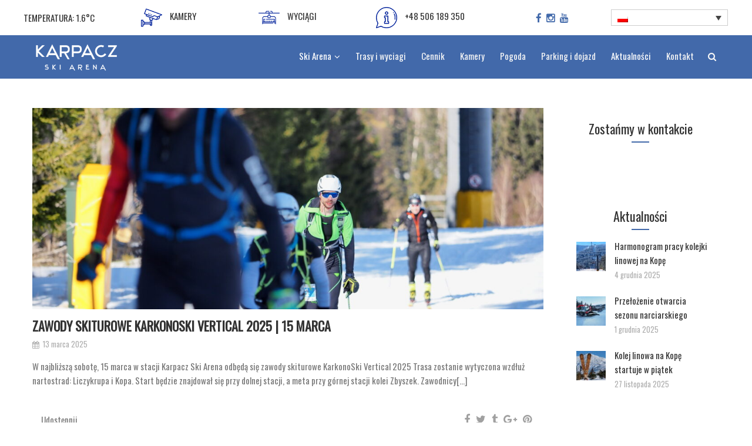

--- FILE ---
content_type: text/html; charset=UTF-8
request_url: https://karpaczskiarena.pl/lato/aktualnosci-ski-arena-karpacz/page/9/
body_size: 28294
content:
<!DOCTYPE html>
<html class="no-js" lang="pl-PL" itemscope="itemscope" itemtype="http://schema.org/WebPage">

    <head>
                <meta http-equiv="X-UA-Compatible" content="IE=edge,chrome=1" />
                    <meta name="viewport" content="width=device-width, initial-scale=1, maximum-scale=1" />
                <meta charset="UTF-8" />
        <!-- icons & favicons -->
                    <link rel="shortcut icon" href="https://karpaczskiarena.pl/wp-content/uploads/2018/12/Projekt-bez-tytułu-2.png" type="image/x-icon" />
        
        
        
        
        
        <link rel="pingback" href="https://karpaczskiarena.pl/xmlrpc.php" />

        <meta name='robots' content='index, follow, max-image-preview:large, max-snippet:-1, max-video-preview:-1' />
	<style>img:is([sizes="auto" i], [sizes^="auto," i]) { contain-intrinsic-size: 3000px 1500px }</style>
	
	<!-- This site is optimized with the Yoast SEO plugin v26.4 - https://yoast.com/wordpress/plugins/seo/ -->
	<title>Aktualności Ski Arena Karpacz - Karpacz Ski Arena</title>
	<meta name="description" content="Karpacz Ski Arena - najnowsze informacje z naszej stacji | historia | bezpieczeństwo | turystyka | narciarstwo | Karkonosze | Karpacz | Śnieżka" />
	<link rel="canonical" href="https://karpaczskiarena.pl/lato/aktualnosci-ski-arena-karpacz/" />
	<meta property="og:locale" content="pl_PL" />
	<meta property="og:type" content="article" />
	<meta property="og:title" content="Aktualności Ski Arena Karpacz - Karpacz Ski Arena" />
	<meta property="og:description" content="Karpacz Ski Arena - najnowsze informacje z naszej stacji | historia | bezpieczeństwo | turystyka | narciarstwo | Karkonosze | Karpacz | Śnieżka" />
	<meta property="og:url" content="https://karpaczskiarena.pl/lato/aktualnosci-ski-arena-karpacz/" />
	<meta property="og:site_name" content="Karpacz Ski Arena" />
	<meta property="article:publisher" content="https://www.facebook.com/KarpaczSkiArena/" />
	<meta property="article:modified_time" content="2019-11-28T16:21:21+00:00" />
	<meta name="twitter:card" content="summary_large_image" />
	<script type="application/ld+json" class="yoast-schema-graph">{"@context":"https://schema.org","@graph":[{"@type":"WebPage","@id":"https://karpaczskiarena.pl/lato/aktualnosci-ski-arena-karpacz/","url":"https://karpaczskiarena.pl/lato/aktualnosci-ski-arena-karpacz/","name":"Aktualności Ski Arena Karpacz - Karpacz Ski Arena","isPartOf":{"@id":"https://karpaczskiarena.pl/#website"},"datePublished":"2019-02-28T15:06:02+00:00","dateModified":"2019-11-28T16:21:21+00:00","description":"Karpacz Ski Arena - najnowsze informacje z naszej stacji | historia | bezpieczeństwo | turystyka | narciarstwo | Karkonosze | Karpacz | Śnieżka","breadcrumb":{"@id":"https://karpaczskiarena.pl/lato/aktualnosci-ski-arena-karpacz/#breadcrumb"},"inLanguage":"pl-PL","potentialAction":[{"@type":"ReadAction","target":["https://karpaczskiarena.pl/lato/aktualnosci-ski-arena-karpacz/"]}]},{"@type":"BreadcrumbList","@id":"https://karpaczskiarena.pl/lato/aktualnosci-ski-arena-karpacz/#breadcrumb","itemListElement":[{"@type":"ListItem","position":1,"name":"Strona główna","item":"https://karpaczskiarena.pl/"},{"@type":"ListItem","position":2,"name":"Lato"}]},{"@type":"WebSite","@id":"https://karpaczskiarena.pl/#website","url":"https://karpaczskiarena.pl/","name":"Karpacz Ski Arena","description":"Kolej linowa na Kopę","publisher":{"@id":"https://karpaczskiarena.pl/#organization"},"potentialAction":[{"@type":"SearchAction","target":{"@type":"EntryPoint","urlTemplate":"https://karpaczskiarena.pl/?s={search_term_string}"},"query-input":{"@type":"PropertyValueSpecification","valueRequired":true,"valueName":"search_term_string"}}],"inLanguage":"pl-PL"},{"@type":"Organization","@id":"https://karpaczskiarena.pl/#organization","name":"Karpacz Ski Arena","url":"https://karpaczskiarena.pl/","logo":{"@type":"ImageObject","inLanguage":"pl-PL","@id":"https://karpaczskiarena.pl/#/schema/logo/image/","url":"https://karpaczskiarena.pl/wp-content/uploads/2019/01/2_KOPA_LOGO_13_1_jpg-1.jpg","contentUrl":"https://karpaczskiarena.pl/wp-content/uploads/2019/01/2_KOPA_LOGO_13_1_jpg-1.jpg","width":416,"height":487,"caption":"Karpacz Ski Arena"},"image":{"@id":"https://karpaczskiarena.pl/#/schema/logo/image/"},"sameAs":["https://www.facebook.com/KarpaczSkiArena/","https://www.instagram.com/karpacz_ski_arena/","https://www.youtube.com/channel/UCtKBPyv9i014kgPV1k2DBzQ/"]}]}</script>
	<!-- / Yoast SEO plugin. -->


<link rel='dns-prefetch' href='//www.googletagmanager.com' />
<link rel='dns-prefetch' href='//fonts.googleapis.com' />
<link rel="alternate" type="application/rss+xml" title="Karpacz Ski Arena &raquo; Kanał z wpisami" href="https://karpaczskiarena.pl/feed/" />
<link rel="alternate" type="application/rss+xml" title="Karpacz Ski Arena &raquo; Kanał z komentarzami" href="https://karpaczskiarena.pl/comments/feed/" />
<script type="text/javascript">
/* <![CDATA[ */
window._wpemojiSettings = {"baseUrl":"https:\/\/s.w.org\/images\/core\/emoji\/16.0.1\/72x72\/","ext":".png","svgUrl":"https:\/\/s.w.org\/images\/core\/emoji\/16.0.1\/svg\/","svgExt":".svg","source":{"concatemoji":"https:\/\/karpaczskiarena.pl\/wp-includes\/js\/wp-emoji-release.min.js?ver=b2eb0b7421bd89d73615c6bcfd03e234"}};
/*! This file is auto-generated */
!function(s,n){var o,i,e;function c(e){try{var t={supportTests:e,timestamp:(new Date).valueOf()};sessionStorage.setItem(o,JSON.stringify(t))}catch(e){}}function p(e,t,n){e.clearRect(0,0,e.canvas.width,e.canvas.height),e.fillText(t,0,0);var t=new Uint32Array(e.getImageData(0,0,e.canvas.width,e.canvas.height).data),a=(e.clearRect(0,0,e.canvas.width,e.canvas.height),e.fillText(n,0,0),new Uint32Array(e.getImageData(0,0,e.canvas.width,e.canvas.height).data));return t.every(function(e,t){return e===a[t]})}function u(e,t){e.clearRect(0,0,e.canvas.width,e.canvas.height),e.fillText(t,0,0);for(var n=e.getImageData(16,16,1,1),a=0;a<n.data.length;a++)if(0!==n.data[a])return!1;return!0}function f(e,t,n,a){switch(t){case"flag":return n(e,"\ud83c\udff3\ufe0f\u200d\u26a7\ufe0f","\ud83c\udff3\ufe0f\u200b\u26a7\ufe0f")?!1:!n(e,"\ud83c\udde8\ud83c\uddf6","\ud83c\udde8\u200b\ud83c\uddf6")&&!n(e,"\ud83c\udff4\udb40\udc67\udb40\udc62\udb40\udc65\udb40\udc6e\udb40\udc67\udb40\udc7f","\ud83c\udff4\u200b\udb40\udc67\u200b\udb40\udc62\u200b\udb40\udc65\u200b\udb40\udc6e\u200b\udb40\udc67\u200b\udb40\udc7f");case"emoji":return!a(e,"\ud83e\udedf")}return!1}function g(e,t,n,a){var r="undefined"!=typeof WorkerGlobalScope&&self instanceof WorkerGlobalScope?new OffscreenCanvas(300,150):s.createElement("canvas"),o=r.getContext("2d",{willReadFrequently:!0}),i=(o.textBaseline="top",o.font="600 32px Arial",{});return e.forEach(function(e){i[e]=t(o,e,n,a)}),i}function t(e){var t=s.createElement("script");t.src=e,t.defer=!0,s.head.appendChild(t)}"undefined"!=typeof Promise&&(o="wpEmojiSettingsSupports",i=["flag","emoji"],n.supports={everything:!0,everythingExceptFlag:!0},e=new Promise(function(e){s.addEventListener("DOMContentLoaded",e,{once:!0})}),new Promise(function(t){var n=function(){try{var e=JSON.parse(sessionStorage.getItem(o));if("object"==typeof e&&"number"==typeof e.timestamp&&(new Date).valueOf()<e.timestamp+604800&&"object"==typeof e.supportTests)return e.supportTests}catch(e){}return null}();if(!n){if("undefined"!=typeof Worker&&"undefined"!=typeof OffscreenCanvas&&"undefined"!=typeof URL&&URL.createObjectURL&&"undefined"!=typeof Blob)try{var e="postMessage("+g.toString()+"("+[JSON.stringify(i),f.toString(),p.toString(),u.toString()].join(",")+"));",a=new Blob([e],{type:"text/javascript"}),r=new Worker(URL.createObjectURL(a),{name:"wpTestEmojiSupports"});return void(r.onmessage=function(e){c(n=e.data),r.terminate(),t(n)})}catch(e){}c(n=g(i,f,p,u))}t(n)}).then(function(e){for(var t in e)n.supports[t]=e[t],n.supports.everything=n.supports.everything&&n.supports[t],"flag"!==t&&(n.supports.everythingExceptFlag=n.supports.everythingExceptFlag&&n.supports[t]);n.supports.everythingExceptFlag=n.supports.everythingExceptFlag&&!n.supports.flag,n.DOMReady=!1,n.readyCallback=function(){n.DOMReady=!0}}).then(function(){return e}).then(function(){var e;n.supports.everything||(n.readyCallback(),(e=n.source||{}).concatemoji?t(e.concatemoji):e.wpemoji&&e.twemoji&&(t(e.twemoji),t(e.wpemoji)))}))}((window,document),window._wpemojiSettings);
/* ]]> */
</script>
<link rel='stylesheet' id='ot-google-fonts-css' href='//fonts.googleapis.com/css?family=Oswald:regular' type='text/css' media='all' />
<style id='wp-emoji-styles-inline-css' type='text/css'>

	img.wp-smiley, img.emoji {
		display: inline !important;
		border: none !important;
		box-shadow: none !important;
		height: 1em !important;
		width: 1em !important;
		margin: 0 0.07em !important;
		vertical-align: -0.1em !important;
		background: none !important;
		padding: 0 !important;
	}
</style>
<link rel='stylesheet' id='wp-block-library-css' href='https://karpaczskiarena.pl/wp-includes/css/dist/block-library/style.min.css?ver=b2eb0b7421bd89d73615c6bcfd03e234' type='text/css' media='all' />
<style id='classic-theme-styles-inline-css' type='text/css'>
/*! This file is auto-generated */
.wp-block-button__link{color:#fff;background-color:#32373c;border-radius:9999px;box-shadow:none;text-decoration:none;padding:calc(.667em + 2px) calc(1.333em + 2px);font-size:1.125em}.wp-block-file__button{background:#32373c;color:#fff;text-decoration:none}
</style>
<style id='global-styles-inline-css' type='text/css'>
:root{--wp--preset--aspect-ratio--square: 1;--wp--preset--aspect-ratio--4-3: 4/3;--wp--preset--aspect-ratio--3-4: 3/4;--wp--preset--aspect-ratio--3-2: 3/2;--wp--preset--aspect-ratio--2-3: 2/3;--wp--preset--aspect-ratio--16-9: 16/9;--wp--preset--aspect-ratio--9-16: 9/16;--wp--preset--color--black: #000000;--wp--preset--color--cyan-bluish-gray: #abb8c3;--wp--preset--color--white: #ffffff;--wp--preset--color--pale-pink: #f78da7;--wp--preset--color--vivid-red: #cf2e2e;--wp--preset--color--luminous-vivid-orange: #ff6900;--wp--preset--color--luminous-vivid-amber: #fcb900;--wp--preset--color--light-green-cyan: #7bdcb5;--wp--preset--color--vivid-green-cyan: #00d084;--wp--preset--color--pale-cyan-blue: #8ed1fc;--wp--preset--color--vivid-cyan-blue: #0693e3;--wp--preset--color--vivid-purple: #9b51e0;--wp--preset--gradient--vivid-cyan-blue-to-vivid-purple: linear-gradient(135deg,rgba(6,147,227,1) 0%,rgb(155,81,224) 100%);--wp--preset--gradient--light-green-cyan-to-vivid-green-cyan: linear-gradient(135deg,rgb(122,220,180) 0%,rgb(0,208,130) 100%);--wp--preset--gradient--luminous-vivid-amber-to-luminous-vivid-orange: linear-gradient(135deg,rgba(252,185,0,1) 0%,rgba(255,105,0,1) 100%);--wp--preset--gradient--luminous-vivid-orange-to-vivid-red: linear-gradient(135deg,rgba(255,105,0,1) 0%,rgb(207,46,46) 100%);--wp--preset--gradient--very-light-gray-to-cyan-bluish-gray: linear-gradient(135deg,rgb(238,238,238) 0%,rgb(169,184,195) 100%);--wp--preset--gradient--cool-to-warm-spectrum: linear-gradient(135deg,rgb(74,234,220) 0%,rgb(151,120,209) 20%,rgb(207,42,186) 40%,rgb(238,44,130) 60%,rgb(251,105,98) 80%,rgb(254,248,76) 100%);--wp--preset--gradient--blush-light-purple: linear-gradient(135deg,rgb(255,206,236) 0%,rgb(152,150,240) 100%);--wp--preset--gradient--blush-bordeaux: linear-gradient(135deg,rgb(254,205,165) 0%,rgb(254,45,45) 50%,rgb(107,0,62) 100%);--wp--preset--gradient--luminous-dusk: linear-gradient(135deg,rgb(255,203,112) 0%,rgb(199,81,192) 50%,rgb(65,88,208) 100%);--wp--preset--gradient--pale-ocean: linear-gradient(135deg,rgb(255,245,203) 0%,rgb(182,227,212) 50%,rgb(51,167,181) 100%);--wp--preset--gradient--electric-grass: linear-gradient(135deg,rgb(202,248,128) 0%,rgb(113,206,126) 100%);--wp--preset--gradient--midnight: linear-gradient(135deg,rgb(2,3,129) 0%,rgb(40,116,252) 100%);--wp--preset--font-size--small: 13px;--wp--preset--font-size--medium: 20px;--wp--preset--font-size--large: 36px;--wp--preset--font-size--x-large: 42px;--wp--preset--spacing--20: 0.44rem;--wp--preset--spacing--30: 0.67rem;--wp--preset--spacing--40: 1rem;--wp--preset--spacing--50: 1.5rem;--wp--preset--spacing--60: 2.25rem;--wp--preset--spacing--70: 3.38rem;--wp--preset--spacing--80: 5.06rem;--wp--preset--shadow--natural: 6px 6px 9px rgba(0, 0, 0, 0.2);--wp--preset--shadow--deep: 12px 12px 50px rgba(0, 0, 0, 0.4);--wp--preset--shadow--sharp: 6px 6px 0px rgba(0, 0, 0, 0.2);--wp--preset--shadow--outlined: 6px 6px 0px -3px rgba(255, 255, 255, 1), 6px 6px rgba(0, 0, 0, 1);--wp--preset--shadow--crisp: 6px 6px 0px rgba(0, 0, 0, 1);}:where(.is-layout-flex){gap: 0.5em;}:where(.is-layout-grid){gap: 0.5em;}body .is-layout-flex{display: flex;}.is-layout-flex{flex-wrap: wrap;align-items: center;}.is-layout-flex > :is(*, div){margin: 0;}body .is-layout-grid{display: grid;}.is-layout-grid > :is(*, div){margin: 0;}:where(.wp-block-columns.is-layout-flex){gap: 2em;}:where(.wp-block-columns.is-layout-grid){gap: 2em;}:where(.wp-block-post-template.is-layout-flex){gap: 1.25em;}:where(.wp-block-post-template.is-layout-grid){gap: 1.25em;}.has-black-color{color: var(--wp--preset--color--black) !important;}.has-cyan-bluish-gray-color{color: var(--wp--preset--color--cyan-bluish-gray) !important;}.has-white-color{color: var(--wp--preset--color--white) !important;}.has-pale-pink-color{color: var(--wp--preset--color--pale-pink) !important;}.has-vivid-red-color{color: var(--wp--preset--color--vivid-red) !important;}.has-luminous-vivid-orange-color{color: var(--wp--preset--color--luminous-vivid-orange) !important;}.has-luminous-vivid-amber-color{color: var(--wp--preset--color--luminous-vivid-amber) !important;}.has-light-green-cyan-color{color: var(--wp--preset--color--light-green-cyan) !important;}.has-vivid-green-cyan-color{color: var(--wp--preset--color--vivid-green-cyan) !important;}.has-pale-cyan-blue-color{color: var(--wp--preset--color--pale-cyan-blue) !important;}.has-vivid-cyan-blue-color{color: var(--wp--preset--color--vivid-cyan-blue) !important;}.has-vivid-purple-color{color: var(--wp--preset--color--vivid-purple) !important;}.has-black-background-color{background-color: var(--wp--preset--color--black) !important;}.has-cyan-bluish-gray-background-color{background-color: var(--wp--preset--color--cyan-bluish-gray) !important;}.has-white-background-color{background-color: var(--wp--preset--color--white) !important;}.has-pale-pink-background-color{background-color: var(--wp--preset--color--pale-pink) !important;}.has-vivid-red-background-color{background-color: var(--wp--preset--color--vivid-red) !important;}.has-luminous-vivid-orange-background-color{background-color: var(--wp--preset--color--luminous-vivid-orange) !important;}.has-luminous-vivid-amber-background-color{background-color: var(--wp--preset--color--luminous-vivid-amber) !important;}.has-light-green-cyan-background-color{background-color: var(--wp--preset--color--light-green-cyan) !important;}.has-vivid-green-cyan-background-color{background-color: var(--wp--preset--color--vivid-green-cyan) !important;}.has-pale-cyan-blue-background-color{background-color: var(--wp--preset--color--pale-cyan-blue) !important;}.has-vivid-cyan-blue-background-color{background-color: var(--wp--preset--color--vivid-cyan-blue) !important;}.has-vivid-purple-background-color{background-color: var(--wp--preset--color--vivid-purple) !important;}.has-black-border-color{border-color: var(--wp--preset--color--black) !important;}.has-cyan-bluish-gray-border-color{border-color: var(--wp--preset--color--cyan-bluish-gray) !important;}.has-white-border-color{border-color: var(--wp--preset--color--white) !important;}.has-pale-pink-border-color{border-color: var(--wp--preset--color--pale-pink) !important;}.has-vivid-red-border-color{border-color: var(--wp--preset--color--vivid-red) !important;}.has-luminous-vivid-orange-border-color{border-color: var(--wp--preset--color--luminous-vivid-orange) !important;}.has-luminous-vivid-amber-border-color{border-color: var(--wp--preset--color--luminous-vivid-amber) !important;}.has-light-green-cyan-border-color{border-color: var(--wp--preset--color--light-green-cyan) !important;}.has-vivid-green-cyan-border-color{border-color: var(--wp--preset--color--vivid-green-cyan) !important;}.has-pale-cyan-blue-border-color{border-color: var(--wp--preset--color--pale-cyan-blue) !important;}.has-vivid-cyan-blue-border-color{border-color: var(--wp--preset--color--vivid-cyan-blue) !important;}.has-vivid-purple-border-color{border-color: var(--wp--preset--color--vivid-purple) !important;}.has-vivid-cyan-blue-to-vivid-purple-gradient-background{background: var(--wp--preset--gradient--vivid-cyan-blue-to-vivid-purple) !important;}.has-light-green-cyan-to-vivid-green-cyan-gradient-background{background: var(--wp--preset--gradient--light-green-cyan-to-vivid-green-cyan) !important;}.has-luminous-vivid-amber-to-luminous-vivid-orange-gradient-background{background: var(--wp--preset--gradient--luminous-vivid-amber-to-luminous-vivid-orange) !important;}.has-luminous-vivid-orange-to-vivid-red-gradient-background{background: var(--wp--preset--gradient--luminous-vivid-orange-to-vivid-red) !important;}.has-very-light-gray-to-cyan-bluish-gray-gradient-background{background: var(--wp--preset--gradient--very-light-gray-to-cyan-bluish-gray) !important;}.has-cool-to-warm-spectrum-gradient-background{background: var(--wp--preset--gradient--cool-to-warm-spectrum) !important;}.has-blush-light-purple-gradient-background{background: var(--wp--preset--gradient--blush-light-purple) !important;}.has-blush-bordeaux-gradient-background{background: var(--wp--preset--gradient--blush-bordeaux) !important;}.has-luminous-dusk-gradient-background{background: var(--wp--preset--gradient--luminous-dusk) !important;}.has-pale-ocean-gradient-background{background: var(--wp--preset--gradient--pale-ocean) !important;}.has-electric-grass-gradient-background{background: var(--wp--preset--gradient--electric-grass) !important;}.has-midnight-gradient-background{background: var(--wp--preset--gradient--midnight) !important;}.has-small-font-size{font-size: var(--wp--preset--font-size--small) !important;}.has-medium-font-size{font-size: var(--wp--preset--font-size--medium) !important;}.has-large-font-size{font-size: var(--wp--preset--font-size--large) !important;}.has-x-large-font-size{font-size: var(--wp--preset--font-size--x-large) !important;}
:where(.wp-block-post-template.is-layout-flex){gap: 1.25em;}:where(.wp-block-post-template.is-layout-grid){gap: 1.25em;}
:where(.wp-block-columns.is-layout-flex){gap: 2em;}:where(.wp-block-columns.is-layout-grid){gap: 2em;}
:root :where(.wp-block-pullquote){font-size: 1.5em;line-height: 1.6;}
</style>
<link rel='stylesheet' id='contact-form-7-css' href='https://karpaczskiarena.pl/wp-content/plugins/contact-form-7/includes/css/styles.css?ver=6.1.4' type='text/css' media='all' />
<link rel='stylesheet' id='wpml-legacy-dropdown-0-css' href='https://karpaczskiarena.pl/wp-content/plugins/sitepress-multilingual-cms/templates/language-switchers/legacy-dropdown/style.min.css?ver=1' type='text/css' media='all' />
<link rel='stylesheet' id='dashicons-css' href='https://karpaczskiarena.pl/wp-includes/css/dashicons.min.css?ver=b2eb0b7421bd89d73615c6bcfd03e234' type='text/css' media='all' />
<link rel='stylesheet' id='leap-font-awesome-css' href='https://karpaczskiarena.pl/wp-content/themes/wiz/vendor/font-awesome/css/font-awesome.min.css?ver=3.1.1' type='text/css' media='screen' />
<link rel='stylesheet' id='bootstrap-css' href='https://karpaczskiarena.pl/wp-content/themes/wiz/vendor/bootstrap/ltr/css/bootstrap.min.css?ver=3.1.1' type='text/css' media='all' />
<link rel='stylesheet' id='jquery-ui-core-css' href='https://karpaczskiarena.pl/wp-content/themes/wiz/vendor/jquery/jquery-ui/jquery.ui.core.min.css?ver=3.1.1' type='text/css' media='all' />
<link rel='stylesheet' id='jquery-ui-accordion-css' href='https://karpaczskiarena.pl/wp-content/themes/wiz/vendor/jquery/jquery-ui/jquery.ui.accordion.min.css?ver=3.1.1' type='text/css' media='all' />
<link rel='stylesheet' id='superfish-css' href='https://karpaczskiarena.pl/wp-content/themes/wiz/vendor/superfish/css/superfish.css?ver=3.1.1' type='text/css' media='all' />
<link rel='stylesheet' id='slicknav-css' href='https://karpaczskiarena.pl/wp-content/themes/wiz/vendor/slicknav/slicknav.min.css?ver=3.1.1' type='text/css' media='all' />
<link rel='stylesheet' id='leap-masonry-css' href='https://karpaczskiarena.pl/wp-content/themes/wiz/vendor/masonry/masonry.css?ver=3.1.1' type='text/css' media='all' />
<link rel='stylesheet' id='jquery-prettyPhoto-css' href='https://karpaczskiarena.pl/wp-content/themes/wiz/vendor/prettyPhoto/css/prettyPhoto.css?ver=3.1.1' type='text/css' media='screen' />
<link rel='stylesheet' id='flexslider-css' href='https://karpaczskiarena.pl/wp-content/themes/wiz/vendor/flexslider/flexslider.css?ver=3.1.1' type='text/css' media='screen' />
<link rel='stylesheet' id='jquery-carouFredSel-css' href='https://karpaczskiarena.pl/wp-content/themes/wiz/vendor/caroufredsel/jquery.carouFredSel.css?ver=3.1.1' type='text/css' media='all' />
<link rel='stylesheet' id='leap-animate-css' href='https://karpaczskiarena.pl/wp-content/themes/wiz/vendor/animation/animate.min.css?ver=3.1.1' type='text/css' media='all' />
<link rel='stylesheet' id='jquery-custom-scrollbar-css' href='https://karpaczskiarena.pl/wp-content/themes/wiz/vendor/custom-scrollbar/jquery.mCustomScrollbar.min.css?ver=3.1.1' type='text/css' media='all' />
<link rel='stylesheet' id='leap-theme-css' href='https://karpaczskiarena.pl/wp-content/themes/wiz/css/theme.css?ver=3.1.1' type='text/css' media='all' />
<link rel='stylesheet' id='style-responsive-css' href='https://karpaczskiarena.pl/wp-content/themes/wiz/css/style-responsive.css?ver=3.1.1' type='text/css' media='all' />
<link rel='stylesheet' id='leap-retina-css' href='https://karpaczskiarena.pl/wp-content/themes/wiz/css/retina.css?ver=3.1.1' type='text/css' media='all' />
<link rel='stylesheet' id='style-css' href='https://karpaczskiarena.pl/wp-content/themes/wiz-child/style.css?ver=3.1.1' type='text/css' media='all' />
<link rel='stylesheet' id='js_composer_front-css' href='https://karpaczskiarena.pl/wp-content/plugins/js_composer/assets/css/js_composer.min.css?ver=8.7.2' type='text/css' media='all' />
<link rel='stylesheet' id='bsf-Defaults-css' href='https://karpaczskiarena.pl/wp-content/uploads/smile_fonts/Defaults/Defaults.css?ver=3.21.2' type='text/css' media='all' />
<script type="text/javascript" src="https://karpaczskiarena.pl/wp-includes/js/jquery/jquery.min.js?ver=3.7.1" id="jquery-core-js"></script>
<script type="text/javascript" src="https://karpaczskiarena.pl/wp-includes/js/jquery/jquery-migrate.min.js?ver=3.4.1" id="jquery-migrate-js"></script>
<script type="text/javascript" src="//karpaczskiarena.pl/wp-content/plugins/revslider/sr6/assets/js/rbtools.min.js?ver=6.7.38" async id="tp-tools-js"></script>
<script type="text/javascript" src="//karpaczskiarena.pl/wp-content/plugins/revslider/sr6/assets/js/rs6.min.js?ver=6.7.38" async id="revmin-js"></script>

<!-- Fragment znacznika Google (gtag.js) dodany przez Site Kit -->
<!-- Fragment Google Analytics dodany przez Site Kit -->
<script type="text/javascript" src="https://www.googletagmanager.com/gtag/js?id=G-HMZCQQSXFB" id="google_gtagjs-js" async></script>
<script type="text/javascript" id="google_gtagjs-js-after">
/* <![CDATA[ */
window.dataLayer = window.dataLayer || [];function gtag(){dataLayer.push(arguments);}
gtag("set","linker",{"domains":["karpaczskiarena.pl"]});
gtag("js", new Date());
gtag("set", "developer_id.dZTNiMT", true);
gtag("config", "G-HMZCQQSXFB");
/* ]]> */
</script>
<script></script><link rel="https://api.w.org/" href="https://karpaczskiarena.pl/wp-json/" /><link rel="alternate" title="JSON" type="application/json" href="https://karpaczskiarena.pl/wp-json/wp/v2/pages/1901" /><link rel="EditURI" type="application/rsd+xml" title="RSD" href="https://karpaczskiarena.pl/xmlrpc.php?rsd" />

<link rel='shortlink' href='https://karpaczskiarena.pl/?p=1901' />
<link rel="alternate" title="oEmbed (JSON)" type="application/json+oembed" href="https://karpaczskiarena.pl/wp-json/oembed/1.0/embed?url=https%3A%2F%2Fkarpaczskiarena.pl%2Flato%2Faktualnosci-ski-arena-karpacz%2F" />
<link rel="alternate" title="oEmbed (XML)" type="text/xml+oembed" href="https://karpaczskiarena.pl/wp-json/oembed/1.0/embed?url=https%3A%2F%2Fkarpaczskiarena.pl%2Flato%2Faktualnosci-ski-arena-karpacz%2F&#038;format=xml" />
<meta name="generator" content="WPML ver:4.8.5 stt:9,1,3,41,46;" />
<meta name="generator" content="Site Kit by Google 1.166.0" /><!--[if lt IE 9]><script src="https://karpaczskiarena.pl/wp-content/themes/wiz/js/html5shiv-printshiv.min.js"></script><![endif]-->        <script type="text/javascript">
            ( function ( i, s, o, g, r, a, m ) {
                i['GoogleAnalyticsObject'] = r;
                i[r] = i[r] || function () {
                    ( i[r].q = i[r].q || [ ] ).push( arguments )
                }, i[r].l = 1 * new Date();
                a = s.createElement( o ),
                    m = s.getElementsByTagName( o )[0];
                a.async = 1;
                a.src = g;
                m.parentNode.insertBefore( a, m )
            } )( window, document, 'script', '//www.google-analytics.com/analytics.js', 'ga' );

            ga( 'create', 'UA-132716186-1', 'auto' );
            ga( 'send', 'pageview' );

        </script>

        
    <script type="text/javascript">
        ( function ( $ ) {
            "use strict";

            function setCookie( key, value ) {
                var expires = new Date();
                expires.setTime( expires.getTime() + ( 365 * 24 * 60 * 60 * 1000 ) );
                document.cookie = key + '=' + value + ';expires=' + expires.toUTCString();
            }

            function getCookie( key ) {
                var keyValue = document.cookie.match( '(^|;) ?' + key + '=([^;]*)(;|$)' );
                return keyValue ? keyValue[2] : null;
            }


            if ( getCookie( 'isRetina' ) == null ) {
                var isRetina = (
                    window.devicePixelRatio > 1 ||
                    ( window.matchMedia && window.matchMedia( "(-webkit-min-device-pixel-ratio: 1.5),(-moz-min-device-pixel-ratio: 1.5),(min-device-pixel-ratio: 1.5)" ).matches )
                    );

                setCookie( 'isRetina', isRetina );
            }


                var logo_retina = '';
            var logo_retina_width = '161';
            var logo_retina_height = '63';

            function retina_logo_dimensions() {
                if ( !jQuery( '.header .navbar-fixed-top' ).hasClass( "fixed-header" ) ) {
                    jQuery( '.logo img' ).css( {
                        "max-width": logo_retina_width + "px",
                        "max-height": logo_retina_height + ">px"
                    } );
                } else {
                    jQuery( '.logo img' ).css( {
                        "max-width": "",
                        "max-height": ""
                    } );
                }
            }

            jQuery( document ).ready( function ( $ ) {

                if ( logo_retina && logo_retina_width && logo_retina_height ) {
                    if ( getCookie( 'isRetina' ) === 'true' ) {

                        jQuery( '.logo img' ).attr( 'src', logo_retina );
                        retina_logo_dimensions();
                        jQuery( document ).scroll( function () {
                            retina_logo_dimensions();
                        } );

                    }
                }

            } );

        } )( jQuery );
    </script>
    <meta name="generator" content="Powered by WPBakery Page Builder - drag and drop page builder for WordPress."/>
<meta name="generator" content="Powered by Slider Revolution 6.7.38 - responsive, Mobile-Friendly Slider Plugin for WordPress with comfortable drag and drop interface." />
<link rel="icon" href="https://karpaczskiarena.pl/wp-content/uploads/2018/12/Projekt-bez-tytułu-2-36x36.png" sizes="32x32" />
<link rel="icon" href="https://karpaczskiarena.pl/wp-content/uploads/2018/12/Projekt-bez-tytułu-2.png" sizes="192x192" />
<link rel="apple-touch-icon" href="https://karpaczskiarena.pl/wp-content/uploads/2018/12/Projekt-bez-tytułu-2.png" />
<meta name="msapplication-TileImage" content="https://karpaczskiarena.pl/wp-content/uploads/2018/12/Projekt-bez-tytułu-2.png" />
<script>function setREVStartSize(e){
			//window.requestAnimationFrame(function() {
				window.RSIW = window.RSIW===undefined ? window.innerWidth : window.RSIW;
				window.RSIH = window.RSIH===undefined ? window.innerHeight : window.RSIH;
				try {
					var pw = document.getElementById(e.c).parentNode.offsetWidth,
						newh;
					pw = pw===0 || isNaN(pw) || (e.l=="fullwidth" || e.layout=="fullwidth") ? window.RSIW : pw;
					e.tabw = e.tabw===undefined ? 0 : parseInt(e.tabw);
					e.thumbw = e.thumbw===undefined ? 0 : parseInt(e.thumbw);
					e.tabh = e.tabh===undefined ? 0 : parseInt(e.tabh);
					e.thumbh = e.thumbh===undefined ? 0 : parseInt(e.thumbh);
					e.tabhide = e.tabhide===undefined ? 0 : parseInt(e.tabhide);
					e.thumbhide = e.thumbhide===undefined ? 0 : parseInt(e.thumbhide);
					e.mh = e.mh===undefined || e.mh=="" || e.mh==="auto" ? 0 : parseInt(e.mh,0);
					if(e.layout==="fullscreen" || e.l==="fullscreen")
						newh = Math.max(e.mh,window.RSIH);
					else{
						e.gw = Array.isArray(e.gw) ? e.gw : [e.gw];
						for (var i in e.rl) if (e.gw[i]===undefined || e.gw[i]===0) e.gw[i] = e.gw[i-1];
						e.gh = e.el===undefined || e.el==="" || (Array.isArray(e.el) && e.el.length==0)? e.gh : e.el;
						e.gh = Array.isArray(e.gh) ? e.gh : [e.gh];
						for (var i in e.rl) if (e.gh[i]===undefined || e.gh[i]===0) e.gh[i] = e.gh[i-1];
											
						var nl = new Array(e.rl.length),
							ix = 0,
							sl;
						e.tabw = e.tabhide>=pw ? 0 : e.tabw;
						e.thumbw = e.thumbhide>=pw ? 0 : e.thumbw;
						e.tabh = e.tabhide>=pw ? 0 : e.tabh;
						e.thumbh = e.thumbhide>=pw ? 0 : e.thumbh;
						for (var i in e.rl) nl[i] = e.rl[i]<window.RSIW ? 0 : e.rl[i];
						sl = nl[0];
						for (var i in nl) if (sl>nl[i] && nl[i]>0) { sl = nl[i]; ix=i;}
						var m = pw>(e.gw[ix]+e.tabw+e.thumbw) ? 1 : (pw-(e.tabw+e.thumbw)) / (e.gw[ix]);
						newh =  (e.gh[ix] * m) + (e.tabh + e.thumbh);
					}
					var el = document.getElementById(e.c);
					if (el!==null && el) el.style.height = newh+"px";
					el = document.getElementById(e.c+"_wrapper");
					if (el!==null && el) {
						el.style.height = newh+"px";
						el.style.display = "block";
					}
				} catch(e){
					console.log("Failure at Presize of Slider:" + e)
				}
			//});
		  };</script>
    <style type="text/css">

                .container-fluid, .container {
            max-width: 1200px;
        }
        @media (min-width: 1200px) {
            .container-fluid, .container {
                width: auto;
            }
        }
        
        #leap-wrapper.container {
            padding: 0;
        }

        .sf-menu .container-fluid.sf-mega.menu-fullwidth {
            max-width: 1200px;
        }

        /******************* skin ***********************/

                /******** primary color ***********/

        /******* Buttons ****/
        .btn-leap, a.btn-leap, input[type="submit"], input[type="reset"], input[type="button"] {
            background-color: #4269aa;
            border: 1px solid #3b5f99;
        }
        .btn-leap:hover, .btn-leap:focus, .btn-leap:active, .btn-leap:active:focus, input[type="submit"]:hover, 
        input[type="reset"]:hover, input[type="button"]:hover {
            background-color: #3b5f99;
            border-color: #3b5f99;
        }
        #footer-sidebar .btn-leap, #footer-sidebar input[type="submit"], #footer-sidebar  input[type="reset"], 
        #footer-sidebar input[type="button"], #footer-sidebar .btn-leap:hover, #footer-sidebar .btn-leap:focus, 
        #footer-sidebar .btn-leap:active, #footer-sidebar .btn-leap:active:focus, #footer-sidebar input[type="submit"]:hover, 
        #footer-sidebar input[type="reset"]:hover, #footer-sidebar input[type="button"]:hover {
            color: rgba(255,255,255,0.7); 
        }
        a:hover, a:focus, a:active, .main-menu li a:hover, .main-menu li a:focus, .main-menu li a:active, .main-menu li.sfHover > a,
        .main-menu li a:hover span, .main-menu li a:focus span, .main-menu li a:active span,
        div.entry-title h1, .item-overlay .item-links a:hover:before, 
        .leap-post-details .post-type, .entry-meta a:hover, .entry-meta a:active, .entry-meta a:focus, 
        .entry-meta a:hover span, .leap-share-buttons a:hover i, .header a#searchbutton:hover, 
        .header a#searchbutton:focus, .header a#searchbutton:active, p.social-networks a:hover i, 
        p.social-networks a:focus i, .main-menu li.current-menu-item > a, 
        .main-menu li.current-page-ancestor > a, 
        .main-menu li.current-page-ancestor > a:hover,
        .main-menu li.current-menu-ancestor > a, 
        .main-menu li.current-menu-ancestor > a:hover, 
        .main-menu li.current-menu-parent > a, 
        .main-menu li.current-menu-parent > a:hover, 
        .main-menu li.current_page_ancestor > a, 
        .main-menu li.current_page_ancestor > a:hover,.top-menu li > a:hover, .top-menu a:focus,
        .top-menu a:active, .top-men li.current_page_item > a, .top-menu li.current_page_ancestor > a, 
        .top-menu ul li.current_page_item a, #crumbs a:hover, #crumbs a:active, #crumbs a:focus, 
        .ui-accordion .ui-accordion-header:hover, 
        .ui-accordion .ui-accordion-header .ui-accordion-header-icon:before, 
        .ui-accordion h3.ui-accordion-header-active, .price em.exact_price, .price sup, ul.ul-leap li:before,
        .sc-rposts .leap-content .post-title a:hover, .sc-rposts .leap-content .post-title a:active, 
        .sc-rposts .leap-content .post-title a:focus, .sc-rposts .post-comment a:hover, 
        .style-1.table tr th, .style-2.table tr th, .list_carousel .cfs-nav span:hover:before, 
        .widget a:hover, .widget a:focus, .widget a:active, ol.commentlist div.comment-author a:hover ,
        ol.commentlist div.comment-author a:active ,ol.commentlist div.comment-author a:focus, 
        .pagination ul > .active > a, .pagination ul > .active > span, ul.portfolio-tabs li a:hover, 
        ul.portfolio-tabs li.active a, #footer-sidebar .widget a:hover, #footer-sidebar .widget a:active,
        #footer-sidebar .widget a:focus, .post-navigation div:hover span, .post-navigation div:hover a, 
        .archive-info .author-links i:hover, #tag-cloud a:hover, .tags a:hover, 
        #leap-contact .contact-info div strong, .widget.widget_rss h4.widget-title a, 
        .leap-widget-style2 .widget.widget_rss h4.widget-title a, 
        .leap-widget-style8 .widget.widget_rss h4.widget-title a, 
        .leap-widget-style7 .widget.widget_rss h4.widget-title a,
        .widget.widget_rss h4.widget-title a:hover, 
        .leap-widget-style2 .widget.widget_rss h4.widget-title a:hover, 
        .leap-widget-style8 .widget.widget_rss h4.widget-title a:hover, 
        .leap-widget-style9 .widget.widget_rss h4.widget-title a:hover, 
        ul.products li.product .price, .cart-loading:hover, .entry-summary .price .amount, 
        .woocommerce .price .amount, .widget.woocommerce .price ins, .widget.woocommerce ins span.amount,
        .widget.woocommerce ins, .widget.woocommerce span.amount, 
        .yith-woocompare-widget ul.products-list a.remove, .cart_totals.calculated_shipping table td .amount,
        .shipping_calculator h2 a, .cart-collaterals h2, .cross-sells h2, table.shop_table .order-total th, 
        table.shop_table .order-total td, .woocommerce .login span.required, .myaccount_user strong, 
        .myaccount_user a, .woocommerce-account .woocommerce > h2, .header.title h3, 
        .single_variation_wrap .single_variation span span, .woocommerce-tabs ul.tabs li.active a, 
        .yith-woocompare-widget a.clear-all:after, .yith-woocompare-widget a.clear-all:before,
        ul.order_details li:before, .shop_table.order_details tfoot tr:last-child .amount, 
        .customer_details dt, .woocommerce-tabs ul.tabs li a:hover, ul.products li.product h3:hover, 
        ul.products li.product h3:focus,
        #leap-footer .footer-block a:hover, #leap-footer .footer-block a:focus, 
        #leap-footer .footer-block a:active, #leap-footer .footer-block a:hover span, 
        .sc-rposts.style-2 .leap-post-entry .post-type:hover a.item-icon, 
        .woocommerce #content table.wishlist_table.cart a.remove:hover, 
        .ui-tabs .ui-tabs-nav li.ui-tabs-active .ui-tabs-anchor, 
        .ui-tabs .ui-tabs-nav li.ui-state-disabled .ui-tabs-anchor, 
        .ui-tabs .ui-tabs-nav li.ui-tabs-loading .ui-tabs-anchor , 
        .leap-sc-tabs.horizontal.style-3 .ui-tabs-nav .ui-state-active .ui-tabs-anchor, 
        .leap-sc-tabs.vertical.style-3 .ui-tabs-nav .ui-state-active .ui-tabs-anchor, 
        .slicknav_nav li a:hover, .slicknav_nav li.slicknav_parent:hover > a, 
        .slicknav_nav .slicknav_item a:hover a, .slicknav_nav .slicknav_row:hover, 
        .slicknav_nav .slicknav_open > .slicknav_row a, .slicknav_nav li.slicknav_open:hover > *, 
        .pagination ul > li > a:hover, span.bbp-admin-links a:hover,
        span.bbp-admin-links a:focus, span.bbp-admin-links a:active , 
        .status-publish .bbp-topic-meta a:hover , .status-publish .bbp-topic-meta a:focus, 
        #lang_sel a.lang_sel_sel:hover, #lang_sel a.lang_sel_sel:focus, .icon-box2:hover .main-icon i,
        .header12 .menu-icon:hover, .header12 .menu-icon:focus:hover,.header13 .menu-icon:hover, .header13 .menu-icon:focus:hover,
        .header14 a.menu-icon:hover .fa-bars, .header14 a.menu-icon:focus:hover .fa-bars, .woocommerce-MyAccount-navigation li.is-active a {
            color: #4269aa;
        }
        .leap-post-details .post-type, .post-icon a:hover, .post-icon a:hover, .leap-pricing-table .featured ul li.title-row, 
        .leap-pricing-table .column:hover ul li.title-row, .sep-boxed-pricing.leap-pricing-table .column:hover ul li.title-row, 
        .pagination ul > li.active > a span, .pagination ul > li.active > a:hover span, a.scrollup:hover, 
        .leap-overlay .item-img-color, .leap-widget-style3 .widget-title, .leap-widget-style6 .widget-head, 
        .leap-widget-style7 .widget-head, .woocommerce-pagination ul li span.current, 
        .yith-woocompare-widget ul.products-list a.remove:hover, .price_slider_wrapper .ui-slider .ui-slider-range, 
        .widget.woocommerce.widget_layered_nav_filters ul li a, .chosen-container .chosen-results li:hover, 
        .chosen-container .chosen-results li:focus, .chosen-container .chosen-results li:active, 
        .chosen-container .chosen-results li.highlighted, .searchform form button.btn, div.static-search form button.btn, .onsale, 
        .leap-sc-tabs.horizontal.style-3 .ui-tabs-nav .ui-tabs-anchor, .leap-sc-tabs.vertical.style-3 .ui-tabs-nav .ui-tabs-anchor, 
        .pagination-page ul > li > span, .pagetitle2 div.entry-title h1:after, #bbpress-forums div.bbp-forum-author .bbp-author-role,
        div.title.title-style3 .title-heading, div.title.title-style4 .title-heading, .leap-widget-style11 div.title .widget-title:after , 
        .header #nav-icon.icon-close span, .header #nav-icon.active span ,.title-style8 .strip:before, .header16 #v-menu li a:after  {
            background-color: #4269aa;
        }
        blockquote, .topbar-block, .main-menu li:hover, .main-menu li:active, .main-menu li:focus, .main-menu li.sfHover, 
        .header2, 
        .leap-pricing-table ul li.footer-row, .tagline-box.tagline-4, .wdg-counter li a:hover i, .pagination ul > li.active > a span, 
        .pagination ul > li.active > a:hover span, ul.portfolio-tabs li.active a, .leap-widget-style3 .widget-head, 
        .leap-widget-style4 .widget-title, .leap-widget-style8 .widget-head, .leap-widget-style9 div.title .widget-title, 
        .sf-menu .menu-item-cart .widget_shopping_cart_content, .woocommerce-pagination ul li span.current, .header .topbar-block, 
        .header4 .topbar-block, .header5 .topbar-block, .header6 .topbar-block, .slicknav_nav li:hover, 
        .pagination-page ul > li > span, .pagetitle3 .entry-title, div.title.title-style3, div.title.title-style5, 
        div.title.title-style6 .title-heading, div.title.title-style7 .title-heading, .main-menu ul li a:hover, 
        .leap-testimonials-2 .person-image img {
            border-color: #4269aa;
        }
        .leap-widget-style5 .widget-content, .leap-widget-style9 .widget-title:before, 
        div.title.title-style7 .title-heading:before,
        .header-vh .sf-menu > li:hover, .header-vh .sf-menu > li:focus, .header-vh .sf-menu > li:active {
            border-bottom-color: #4269aa;
        }
        div.title.title-style2 .title-heading , div.title.title-style2.alignright .title-heading, 
        div.title.title-style2.title-center .title-heading{
            border-left-color: #4269aa;
            border-right-color: #4269aa;
        }
        /******** smart skin ***********/	
        a, .main-menu a, .main-menu .mega-section-head a, .main-menu .mega-section-head > span, a#searchbutton, .widget-title, 
        .widget a, .ui-accordion .ui-accordion-header, .ui-accordion .ui-accordion-header-active span.ui-accordion-header-icon:before, 
        .leap-icon-box .col .heading h4, h1, h2, h3, h4, h5, h6, .pagination a, .item-overlay a, 
        .woocommerce #content table.wishlist_table.cart a.remove, .slicknav_nav a, .main-menu > li a:hover span.menu-item-description, 
        .main-menu > li a:active span.menu-item-description, .main-menu > li a:focus span.menu-item-description, 
        .main-menu > li:visited a span.menu-item-description, .main-menu > li.current-menu-item a span.menu-item-description, 
        .header.header-vh .contact-info, .header.header-vh .contact-info span, 
        .header.header-vh .contact-info a, .header.header-vh p.social-networks a, 
        .header12 .menu-icon, .header12 .menu-icon:focus,.header13 .menu-icon, .header13 .menu-icon:focus,
        .menu-icon .fa-close, .menu-icon:focus .fa-close, .menu-icon:hover .fa-close , 
        .menu-icon:focus:hover .fa-close {
            color: #333333;
        }
        .slicknav_btn {
            background-color: rgba(51,51,51,0.7);
        }
        body, caption, select, textarea, .widget.woocommerce ul li del span.amount, 
        .entry-summary .price del .amount, .product-price-rate .price del .amount, 
        .woocommerce .price del, .chosen-container-single .chosen-single, 
        #reviews .stars a, #reviews .stars a:hover, 
        .wishlist_table tr td.product-stock-status span.wishlist-in-stock, 
        input[type="text"], input[type="text"]:focus, .form-control, .form-control:focus, 
        textarea, textarea:focus, input[type="password"], input[type="password"]:focus, 
        input[type="email"], input[type="date"], input[type="number"], input[type="email"]:focus,
        input[type="date"]:focus, input[type="number"]:focus, input[type="tel"],
        input[type="tel"]:focus, .variations .label, div.bbp-template-notice, div.indicator-hint,
        .select2-container .select2-choice, .select2-container .select2-choice:focus,
        #lang_sel a.lang_sel_sel, #lang_sel ul ul a, #lang_sel ul ul a:hover, #lang_sel ul ul a:focus, legend {
            color: #777777;
        }
        ::-moz-placeholder , .form-control::-moz-placeholder {
            color: #777777;
        }
        ::-ms-input-placeholder, .form-control::-ms-input-placeholder {
            color: #777777;
        }
        ::-webkit-input-placeholder, .form-control::-webkit-input-placeholder {
            color: #777777;
        }
        .main-menu > li:before, ul.portfolio-tabs li:before, .post-not-found-head h1, .post-not-found-head p , 
        small.small, .widget span.date, .widget_recent_entries ul li span.post-date, .widget .rss-date, small a, 
        .commentmetadata a , .wp-caption, .wp-caption a, .widget_display_topics li div, .widget_display_replies li div {
            color: rgba(119,119,119,0.6);
        }
        .header-vh .sf-menu > li {
            border-color: rgba(119,119,119,0.6);
        } 
        #nav-icon, .header17 .logo a:after {
            background-color: rgba(119,119,119,0.9);
        }
        .header14 .menu-icon {
            background-color: rgba(119,119,119,0.9);
        }
        div.entry-title h1, #crumbs span, #crumbs a {
            color: #fcfcfc;
        }
        h5.subtitle {
            color: rgba(252,252,252,0.7);
        }
        .leap-testimonials-2 .testimonial-text-container > .fa {
            color: rgba(252,252,252,0.3);
        }
        blockquote p, .single-quotes-bg, .double-quotes-bg, .highlight, .leap-share-buttons i, .header.header2 .contact-info, 
        .header.header2 .contact-info span, .header.header2 .contact-info a, .archive-info .author-links i, .archive-info .author-links, 
        .post-icon a:before, mark, .header.header2 p.social-networks a, .header.header15 p.social-networks a {
            color: #a0a0a0;
        }
        #bbpress-forums ul.bbp-topics, #bbpress-forums .bbp-forum-info .bbp-forum-content, 
        #bbpress-forums .status-publish p.bbp-topic-meta, #bbpress-forums ul.bbp-forums, .bbp-reply-content, .bbp-forum-freshness a, 
        .bbp-topic-freshness a , .bbp-pagination-count, #bbpress-forums ul.bbp-lead-topic, .status-publish .bbp-topic-meta a {
            color: #929292;
        }
        #bbpress-forums li.bbp-header, #bbpress-forums li.bbp-footer, #bbpress-forums .status-closed, 
        #bbpress-forums .status-closed a, #bbpress-forums li.bbp-header .bbp-reply-content, 
        #bbpress-forums li.bbp-footer .bbp-reply-content, span.bbp-admin-links a, .bbp-reply-post-date, 
        .bbp-forum-header a.bbp-forum-permalink, .bbp-topic-header a.bbp-topic-permalink, .bbp-reply-header a.bbp-reply-permalink {
            color: #c9c9c9;
        }
        .pagination ul > li > a span, .wdg-post img , #calendar_wrap , #wp-calendar tr, 
        .post_tags .label , select , .leap-widget-style5 .widget-content, .leap-widget-style8 .widget, 
        img.avatar, .avatar > img , .commentlist .thread-even .comment-text em, 
        .blog-grid .hentry .entry-wrapper, .archive-grid .hentry .entry-wrapper, 
        #main .ui-accordion .ui-accordion-content img, .style-2 .ui-accordion-header:hover, 
        .style-2 .ui-accordion-header .ui-accordion-header-icon:before, 
        .style-2 .ui-accordion-header-active , .style-3 .ui-accordion-header:hover, 
        .style-3 .ui-accordion-header .ui-accordion-header-icon:before, 
        .style-3 .ui-accordion-header-active , .style-3 .ui-accordion-header-active, 
        .dropcap.style-2, .testimonial .company-details .person-image img , 
        .testimonial .testimonial-content, .flickr-wrapper .flickr_badge_image img, 
        .leap-pricing-table .column > ul, .tagline-box.tagline-4 , .sc-rposts .item-img, .table-responsive
        .table>thead>tr>th, .table>thead>tr>th, .table>tbody>tr>th, .table>tfoot>tr>th, 
        .table>thead>tr>td, .table>tbody>tr>td, .table>tfoot>tr>td, .leap-table,
        .woocommerce.widget_product_categories ul li, .woocommerce .widget_layered_nav ul li, 
        .woocommerce .widget_layered_nav ul li, .woocommerce-page .widget_layered_nav ul li, 
        .woocommerce-page .widget_layered_nav ul li , .woocommerce ul.cart_list li img, 
        .woocommerce ul.product_list_widget li img, .woocommerce-page ul.cart_list li img, 
        .woocommerce-page ul.product_list_widget li img, .main-menu .menu-item-cart ul.cart_list li, 
        .main-menu .menu-item-cart ul.cart_list li:first-child, .product-container, .product-list-hover,
        ul.products .product-list-hover .button.add_to_cart_button, 
        ul.products .product-list-hover .button.product_type_simple, 
        ul.products .product-list-hover .button.product_type_grouped, div.product div.images img, 
        .woocommerce-tabs .entry-content, .woocommerce-tabs ul.tabs li.active a, 
        .main-menu .widget_shopping_cart_content .buttons, .main-menu .menu-item-cart ul.cart_list li a img, 
        .woocommerce-message, .woocommerce-info, .chosen-container-active.chosen-with-drop .chosen-single, 
        #reviews .comment_container img,
        .woocommerce-billing-fields .chosen-container-single .chosen-single, 
        .chosen-container-single .chosen-single, table.shop_table th, div table.shop_table td, 
        .cart_totals table td , .cart_totals table th, .woocommerce table.wishlist_table thead th, 
        .woocommerce table.wishlist_table tbody td, .shop_attributes tr , .leap-separator span, 
        .leap-sc-tabs.horizontal.style-1 .ui-tabs-nav .ui-state-active .ui-tabs-anchor, 
        .leap-sc-tabs.horizontal.style-1 .ui-tabs-panel, 
        .leap-sc-tabs.horizontal.style-2 .ui-tabs-nav .ui-state-active .ui-tabs-anchor, 
        .leap-sc-tabs.horizontal.style-2 .ui-tabs-panel, 
        .leap-sc-tabs.horizontal.style-2 .ui-tabs-nav .ui-tabs-anchor, 
        .leap-sc-tabs.vertical.style-1 .ui-tabs-nav .ui-state-active .ui-tabs-anchor, 
        .leap-sc-tabs.vertical.style-1 .ui-tabs-panel, 
        .leap-sc-tabs.vertical.style-2 .ui-tabs-nav .ui-state-active .ui-tabs-anchor, 
        .leap-sc-tabs.vertical.style-2 .ui-tabs-panel , .widget.leatabs .ui-tabs-panel li, 
        .comment-body, input[type="text"], input[type="text"]:focus, .form-control, .form-control:focus,
        textarea, textarea:focus, input[type="password"], input[type="password"]:focus, input[type="email"],
        input[type="date"], input[type="number"], input[type="email"]:focus, input[type="tel"],
        input[type="tel"]:focus, input[type="date"]:focus, input[type="number"]:focus, 
        .select2-container .select2-choice, #bbpress-forums .hentry div.bbp-reply-content, 
        #bbpress-forums .hentry div.bbp-topic-content, #bbpress-forums .hentry div.bbp-reply-content:before,
        #bbpress-forums .hentry div.bbp-topic-content:before, #lang_sel a.lang_sel_sel, 
        #lang_sel a.lang_sel_sel:hover, #lang_sel a.lang_sel_sel:focus, #lang_sel ul ul a, 
        #lang_sel ul ul a:hover, #lang_sel ul ul a:focus, #lang_sel ul ul, #main-menu .menu-item-cart ul.cart_list li a img,
        .yith-woocompare-widget ul li, #bbpress-forums #bbp-your-profile fieldset input, 
        #bbpress-forums #bbp-your-profile fieldset textarea, form#new-post, .comment.list li img,
        .blog-large-modern .entry-content, .archive-large-modern .entry-content,
        .blog-large-modern .entry-content .post-content, .archive-large-modern .entry-content .post-content,
        .blog-large-modern .entry-content, .archive-large-modern .entry-content, .woocommerce-MyAccount-navigation li, .woocommerce-MyAccount-content,
        .leap-widget-style11 > div.widget {
            border-color: #ffffff;
        }
        .rtl .leap-sc-tabs.horizontal.style-2 .ui-tabs-nav .ui-tabs-anchor, #bbpress-forums .bbp-forums-list {
            border-left-color: #ffffff;
        }
        .header2 .topbar-block, .main-menu ul li a, .widget_archive ul li, .widget_categories ul li, .widget_nav_menu ul li, 
        .widget_meta ul li , .widget_pages ul li, .widget_recent_comments ul li, .widget_recent_entries ul li, .widget_rss ul li, 
        div.category-posts ul li , .widget.comments-avatar ul li, .widget_author_posts ul li, .widget.posts-list ul li, .widget.leap-tabs .ui-tabs-panel li, div.widget.category-posts ul li,
        .widget.tweets ul li, .leap-widget-style4 .widget-head, .leap-widget-style9 .widget-head, ol.commentlist li , 
        .post-entry, .style-2 .ui-accordion-content, .accordion.style-3, .toggle-open.style-3:last-child, .toggle.style-3:last-child , 
        .toggle.style-3 , ul.feedlist > li, div.sep1, div.sep2 , .sc-rposts.style-2 .leap-date .sc-recent-posts-date-day, 
        .portfolio-sep, .project-details .box, .slicknav_nav li, .widget_display_forums li, .widget_display_replies li, 
        .widget_display_topics li, .widget_display_views li , .woocommerce ul.product_list_widget li , 
        .main-menu .menu-item-cart .widget_shopping_cart_content, .navbar-fixed-top.fixed-header, 
        .blog-wrapper .hentry, .archive-wrapper .hentry, #main-menu .menu-item-cart ul.cart_list li, 
        #main-menu .menu-item-cart ul.cart_list li:first-child, #main-menu .menu-item-cart .widget_shopping_cart_content,
        div.title.title-style6, div.title.title-style7, .header-vh .sf-menu > li , .woocommerce-MyAccount-navigation li, .person2 .person-img {
            border-bottom-color: #ffffff;
        }
        .header2 .topbar-block, .header4 .navbar-inner, .header5 .navbar-inner, .header6 .navbar-inner, .separator-widget, 
        ol.commentlist ul.children li, .ui-accordion .ui-accordion-header, .ui-accordion .ui-accordion-content , 
        .style-3 .ui-accordion-header, .toggle-open.style-3, .toggle.style-3, .testimonial .testimonial-content:before, 
        table>thead>tr>th, table>tbody>tr>th, table>tfoot>tr>th, table>thead>tr>td, table>tbody>tr>td, table>tfoot>tr>td, 
        #bbpress-forums li.bbp-body ul.forum, #bbpress-forums li.bbp-body ul.topic {
            border-top-color: #ffffff;
        }
        .style-2 .ui-accordion-content, .style-3 .ui-accordion-header , .style-3 .ui-accordion-content, .toggle-open.style-3, .toggle.style-3 {
            border-left-color: #ffffff;
            border-right-color: #ffffff;
        }
        #post-not-found .input-prepend.input-append .add-on:first-child {
            border-right-color: #ffffff;
        }
        span.bbp-admin-links {
            color: #ffffff;
        }
        .icon-box2 {
            background-color: #ffffff;
        }
        .searchform .navbar-search, .leap-sc-tabs.horizontal.style-1 .ui-tabs-nav .ui-tabs-anchor, 
        .leap-sc-tabs.vertical.style-1 .ui-tabs-nav .ui-tabs-anchor, #bbpress-forums p.bbp-topic-meta img.avatar, 
        #bbpress-forums ul.bbp-reply-revision-log img.avatar, #bbpress-forums ul.bbp-topic-revision-log img.avatar, 
        #bbpress-forums div.bbp-template-notice img.avatar, #bbpress-forums .widget_display_topics img.avatar, 
        #bbpress-forums .widget_display_replies img.avatar, #bbpress-forums div.bbp-forum-author img.avatar, 
        #bbpress-forums div.bbp-topic-author img.avatar, #bbpress-forums div.bbp-reply-author img.avatar, 
        div.bbp-template-notice, div.indicator-hint {
            border-color:  #ffffff;
        }
        blockquote, .main-menu ul li, .main-menu ul ul li, .main-menu ul li:hover, .main-menu ul li:focus, .main-menu ul li.sfHover, 
        span.mega-section-head, .sf-menu .sf-mega, .sf-menu .sf-mega.menu-fullwidth .row, span:hover.mega-section-head, .main-menu .menu-item-has-megamenu ul ul li, 
        .searchform .navbar-search, .static-search .navbar-search, .widget_calendar a, .wdg-counter li a i, .leap-widget-style7 .widget,
        .leap-widget-style8 .widget, .leap-share-buttons , .hentry .leap-share-buttons, .post-icon a, .archive-info .author-links, 
        .ui-accordion .ui-accordion-header-active, .ui-accordion .ui-accordion-header:hover, .single-quotes-bg, .double-quotes-bg, 
        .layout-icon-boxed .col, .testimonial .testimonial-content, .highlight , .leap-pricing-table ul li, .tagline-box.tagline-2, 
        .leap-post-details .post-type:hover, .style-2.table tr th, .list_carousel .cfs-nav span:before, .portfolio-tabs, 
        .woocommerce .widget_shopping_cart .buttons, .woocommerce-page .widget_shopping_cart .buttons, 
        .woocommerce.widget_shopping_cart .buttons, .ui-accordion .ui-accordion-content, .style-3.ui-accordion .ui-accordion-content, 
        .style-2.ui-accordion .ui-accordion-header, .cart-loading, .woocommerce-tabs ul.tabs li a, table.shop_table thead tr, 
        table.shop_table tr:nth-child(even), ul.payment_methods li div p , 
        .entry-summary .product-buttons .leap-yith-wcwl-add-to-wishlist a:before, 
        .entry-summary .product-buttons a.compare.button:before, .leap-sc-tabs.horizontal.style-1 .ui-tabs-nav .ui-tabs-anchor, 
        .leap-sc-tabs.horizontal.style-3 .ui-tabs-nav .ui-state-active .ui-tabs-anchor, 
        .leap-sc-tabs.horizontal.style-3 .ui-tabs-panel , .leap-sc-tabs.vertical.style-1 .ui-tabs-nav .ui-tabs-anchor, 
        .leap-sc-tabs.vertical.style-3 .ui-tabs-nav .ui-state-active .ui-tabs-anchor, .leap-sc-tabs.vertical.style-3 .ui-tabs-panel, 
        .slicknav_nav , .slicknav_nav li a:hover, .slicknav_nav li.slicknav_parent:hover a a, .slicknav_nav .slicknav_item a:hover a, 
        .slicknav_nav .slicknav_row:hover, .slicknav_nav .slicknav_open > .slicknav_row a, .slicknav_nav li.slicknav_open:hover > *, 
        .slicknav_nav a, #bbpress-forums #bbp-single-user-details #bbp-user-navigation li.current a, div.bbp-template-notice, 
        div.indicator-hint, .quicktags-toolbar, mark, .leap-widget-style10 .widget, .entry-summary .product-buttons .leap-yith-wcwl-add-to-wishlist a:after, 
        .entry-summary .product-buttons a.compare.button:after  {
            background-color: #ffffff;
        }
        .searchform .navbar-search:before , .quicktags-toolbar {
            border-bottom-color: #ffffff;
        }
        .testimonial .testimonial-content:after {
            border-top-color: #ffffff;
        }
        .person2 .person-data {
            background-color: #ffffff;
        }
        div#title {
            background-color: #2f2f2f;
        }
        .framed #leap-wrapper {
            border-color: #2f2f2f;
        }
        #leap-wrapper, .navbar-inner, .boxed .header8 .mainmenu-logo-container .nav-container ,.wide .header8 .mainmenu-logo-container , 
        .header8 .mainmenu-logo-container.boxed-header .mainmenu-logo, .boxed .header9 .mainmenu-logo-container .nav-container ,
        .wide .header9 .mainmenu-logo-container , .header9 .mainmenu-logo-container.boxed-header .mainmenu-logo, 
        .header7 .navbar-inner.navbar-fixed-top.fixed-header, 
        .header8 .navbar-inner.navbar-fixed-top.fixed-header, .header9 .navbar-inner.navbar-fixed-top.fixed-header, 
        .ui-accordion .ui-accordion-header, .style-2 .ui-accordion-content, .style-3 .ui-accordion-header-active, 
        .style-3 .ui-accordion-header:hover , .leap-pricing-table ul li:nth-child(2n+1), .navbar-inner.navbar-fixed-top.fixed-header, 
        .leap-sc-tabs.horizontal.style-1 .ui-tabs-nav .ui-state-active .ui-tabs-anchor, 
        .leap-sc-tabs.horizontal.style-1 .ui-tabs-panel, 
        .leap-sc-tabs.horizontal.style-2 .ui-tabs-nav .ui-state-active .ui-tabs-anchor, 
        .leap-sc-tabs.horizontal.style-2 .ui-tabs-panel, .leap-sc-tabs.vertical.style-1 .ui-tabs-nav .ui-state-active .ui-tabs-anchor, 
        .leap-sc-tabs.vertical.style-1 .ui-tabs-panel , .leap-sc-tabs.vertical.style-2 .ui-tabs-nav .ui-state-active .ui-tabs-anchor,
        .leap-sc-tabs.vertical.style-2 .ui-tabs-panel, .leap-sc-tabs.vertical.style-2 .ui-tabs-nav .ui-tabs-anchor, 
        .slicknav_menu .slicknav_icon-bar, #bbpress-forums .hentry div.bbp-reply-content:before, 
        #bbpress-forums .hentry div.bbp-topic-content:before, .header10 , 
        .header11 , .header12 .header-vh-wrapper, .header13 .header-vh-wrapper , .header15 .icon-header {
            background-color: #ffffff;
        }
        .header14 .header-vh-wrapper .header-content {
            background-color: rgba(255,255,255,0.9);
        }
        .icon-box2 .icon-box-details {
            background-color: rgba(255,255,255,0.6);
        }
        .header14 a.menu-icon .fa-bars, .header14 a.menu-icon:focus .fa-bars {
            color: #ffffff;
        }
        .header #nav-icon span {
            background-color: #ffffff;
        }
.product-container , .product-list-details, .product-list-hover, .woocommerce-tabs ul.tabs li.active a, .woocommerce-tabs .entry-content {
            background-color: #ffffff;
}
        .leap-sc-tabs.vertical.style-2 .ui-tabs-nav .ui-tabs-anchor {
            border-color: #ffffff;
        }
        .leap-sc-tabs.vertical.style-2 .ui-tabs-nav .ui-tabs-anchor {
            border-bottom-color: #ffffff;
        }
        .header.header7 .contact-info , .header.header7 .contact-info span, .header.header7 .contact-info a,
        .header.header8 .contact-info , .header.header8 .contact-info span, .header.header8 .contact-info a,
        .header.header9 .contact-info , .header.header9 .contact-info span, .header.header9 .contact-info a,
        .header.header7 p.social-networks a, .header.header8 p.social-networks a, .header.header9 p.social-networks a
        {
            color: #ffffff;
        }
        input[type="text"], input[type="text"]:focus, .form-control, .form-control:focus, textarea, 
        textarea:focus, input[type="password"], input[type="password"]:focus, input[type="email"], 
        input[type="date"], input[type="number"], input[type="email"]:focus, input[type="tel"], 
        input[type="tel"]:focus, input[type="date"]:focus, input[type="number"]:focus, 
        .select2-container .select2-choice, select, #lang_sel a.lang_sel_sel, #lang_sel a.lang_sel_sel:hover,
        #lang_sel a.lang_sel_sel:focus, #lang_sel ul ul a, #lang_sel ul ul a:hover, #lang_sel ul ul a:focus, 
        #bbpress-forums #bbp-your-profile fieldset input, #bbpress-forums #bbp-your-profile fieldset textarea {
            background-color: #ffffff;
        }
        .leap-sc-tabs.horizontal.style-2 .ui-tabs-nav .ui-tabs-anchor {
            border-top-color: #ffffff;
            border-bottom-color: #ffffff;
            border-left-color: #ffffff;
        }
        .rtl .leap-sc-tabs.horizontal.style-2 .ui-tabs-nav .ui-tabs-anchor {
            border-right-color: #ffffff;
        }
        .blog-large-modern .entry-content, .archive-large-modern .entry-content {
            background-color: #ffffff;
        }        
        .dark-skin .btn-leap, .dark-skin a.btn-leap, .dark-skin .btn-leap:hover, .dark-skin a.btn-leap:hover, .dark-skin .btn-leap:focus, 
        .dark-skin a.btn-leap:focus, .dark-skin .btn-leap:active, .dark-skin .btn-leap:active:focus, .dark-skin input[type="submit"], 
        .dark-skin input[type="reset"], .dark-skin input[type="button"], .dark-skin input[type="submit"]:hover, 
        .dark-skin input[type="reset"]:hover, .dark-skin input[type="button"]:hover, .dark-skin input[type="submit"]:focus, 
        .dark-skin input[type="reset"]:focus, .dark-skin input[type="button"]:focus, .dark-skin .btn-default.btn-leap:active:hover, 
        .dark-skin .btn-default.btn-leap:active, .dark-skin .pp_details {
            color: #ffffff;
        }
        .rtl .leap-sc-tabs.horizontal.style-2 .ui-tabs-nav .ui-state-active .ui-tabs-anchor {
            border-right-color: #ffffff;
        }
        #footer-sidebar a, #footer-sidebar .widget-title, #footer-sidebar .widget a, #footer-sidebar h1, #footer-sidebar h2, 
        #footer-sidebar h3, #footer-sidebar h4, #footer-sidebar h5, #footer-sidebar h6, .header .contact-info, 
        .header .contact-info span, .header .contact-info a, #leap-footer a, #leap-footer .widget a, .header p.social-networks a,
        .top-menu li a {
            color: #ffffff;
        } 
        #footer-sidebar , #footer-sidebar caption, #footer-sidebar select, #footer-sidebar textarea, 
        #footer-sidebar .form-control, #footer-sidebar .footer-block p, #leap-footer .footer-block p, ul#footer-menu li:before {
            color: rgba(255,255,255,0.7);
        }
        #footer-sidebar .form-control::-moz-placeholder {
            color: rgba(255,255,255,0.7);
        }
        #footer-sidebar .form-control:-ms-input-placeholder {
            color: rgba(255,255,255,0.7);
        }
        #footer-sidebar .form-control::-webkit-input-placeholder {
            color: rgba(255,255,255,0.7);
        }	
        #footer-sidebar small.small, #footer-sidebar .widget span.date, #footer-sidebar .widget_recent_entries ul li span.post-date, 
        #footer-sidebar .widget .rss-date, #footer-sidebar small a , #footer-sidebar .wp-caption, #footer-sidebar .wp-caption a, 
        #footer-sidebar .widget_display_replies li div, #footer-sidebar .widget_display_topics li div {
            color: rgba(255,255,255,0.5);
        }
        .top-menu ul li, .top-menu ul li:hover, .top-menu ul li.sfHover {
            border-bottom-color: #ffffff;
        }
        #footer-sidebar input[type="text"], #footer-sidebar input[type="text"]:focus, 
        #footer-sidebar .form-control, #footer-sidebar .form-control:focus, #footer-sidebar textarea, 
        #footer-sidebar textarea:focus, #footer-sidebar input[type="password"], #footer-sidebar input[type="password"]:focus, 
        #footer-sidebar #calendar_wrap , #footer-sidebar #wp-calendar tr, 
        #footer-sidebar .post_tags .label , #footer-sidebar .leap-widget-style5 .widget-content, 
        #footer-sidebar .leap-widget-style8 .widget, #footer-sidebar img.avatar, 
        #footer-sidebar .avatar > img , #footer-sidebar .woocommerce.widget_product_categories ul li, 
        #footer-sidebar .woocommerce .widget_layered_nav ul li, 
        #footer-sidebar .woocommerce .widget_layered_nav ul li, 
        #footer-sidebar .woocommerce-page .widget_layered_nav ul li,
        #footer-sidebar .woocommerce-page .widget_layered_nav ul li , 
        #footer-sidebar .woocommerce ul.cart_list li img, 
        #footer-sidebar .woocommerce ul.product_list_widget li img, 
        #footer-sidebar .woocommerce-page ul.cart_list li img, 
        #footer-sidebar .woocommerce-page ul.product_list_widget li img, #footer-sidebar .wdg-post img, 
        #footer-sidebar input[type="email"], #footer-sidebar input[type="date"], 
        #footer-sidebar input[type="number"], #footer-sidebar input[type="email"]:focus, 
        #footer-sidebar input[type="date"]:focus, #footer-sidebar input[type="number"]:focus, 
        #footer-sidebar #lang_sel a.lang_sel_sel, #footer-sidebar #lang_sel a.lang_sel_sel:hover, 
        #footer-sidebar #lang_sel a.lang_sel_sel:focus, #footer-sidebar #lang_sel ul ul a, 
        #footer-sidebar #lang_sel ul ul a:hover, #footer-sidebar #lang_sel ul ul a:focus, 
        #footer-sidebar #lang_sel ul ul, .woocommerce-MyAccount-content {
            border-color: #7e7f81;
        }
        #footer-sidebar .woocommerce ul.product_list_widget li, #footer-sidebar .widget_archive ul li, 
        #footer-sidebar .widget_categories ul li, #footer-sidebar .widget_nav_menu ul li, #footer-sidebar .widget_meta ul li , 
        #footer-sidebar .widget_pages ul li, #footer-sidebar .widget_recent_comments ul li, #footer-sidebar .widget_recent_entries ul li, 
        #footer-sidebar .widget_rss ul li , #footer-sidebar .widget.comments-avatar ul li, #footer-sidebar div.category-posts ul li, 
        #footer-sidebar .widget_author_posts ul li, #footer-sidebar .widget.posts-list ul li, #footer-sidebar div.widget.category-posts ul li ,#footer-sidebar .widget.leap-tabs .ui-tabs-panel li, #footer-sidebar .widget.tweets ul li, 
        #footer-sidebar .leap-widget-style4 .widget-head, #footer-sidebar .leap-widget-style9 .widget-head, 
        #footer-sidebar ol.commentlist li, .woocommerce-MyAccount-navigation li  {  
            border-bottom-color: #7e7f81;
        }
        #footer-sidebar .separator-widget, #footer-sidebar ol.commentlist ul.children li {
            border-top-color: #7e7f81;
        }
        #footer-sidebar .widget_calendar a, #footer-sidebar .wdg-counter li a i, #footer-sidebar .leap-widget-style7 .widget, 
        #footer-sidebar .leap-widget-style8 .widget, #footer-sidebar .leap-widget-style10 .widget {
            background-color: #646567;
        }
        .header1 .topbar-block, .header4 .topbar-block, .header5 .topbar-block, .header6 .topbar-block, #leap-footer, 
        .top-menu.sf-menu ul li, .top-menu.sf-menu ul li:hover, .top-menu.sf-menu ul li.sfHover,
        .top-menu ul {
            background-color: #6f7072;
        }
        a.scrollup {
            background-color: #8c8d8e;
        }
        #footer-sidebar input[type="text"], #footer-sidebar input[type="text"]:focus, 
        #footer-sidebar .form-control, #footer-sidebar .form-control:focus, #footer-sidebar textarea, 
        #footer-sidebar textarea:focus, #footer-sidebar input[type="password"], 
        #footer-sidebar input[type="password"]:focus, #footer-sidebar input[type="email"], 
        #footer-sidebar input[type="date"], #footer-sidebar input[type="number"], 
        #footer-sidebar input[type="email"]:focus, #footer-sidebar input[type="date"]:focus, 
        #footer-sidebar input[type="number"]:focus, #footer-sidebar #lang_sel a.lang_sel_sel, 
        #footer-sidebar #lang_sel a.lang_sel_sel:hover, #footer-sidebar #lang_sel a.lang_sel_sel:focus, 
        #footer-sidebar #lang_sel ul ul a, #footer-sidebar #lang_sel ul ul a:hover, 
        #footer-sidebar #lang_sel ul ul a:focus  {
            background-color: rgba(0, 0, 0, 0.1);
        }	
        #footer-sidebar .btn-leap, #footer-sidebar a.btn-leap, #footer-sidebar .widget a.btn-leap, #footer-sidebar .btn-leap:hover, 
        #footer-sidebar .btn-leap:focus, #footer-sidebar .btn-leap:active, #footer-sidebar .btn-leap.active, 
        #footer-sidebar .btn-leap.disabled, #footer-sidebar .btn-leap[disabled], #footer-sidebar a.btn-leap:hover, 
        #footer-sidebar a.btn-leap:focus, #footer-sidebar a.btn-leap:active, #footer-sidebar a.btn-leap.active, 
        #footer-sidebar a.btn-leap.disabled, #footer-sidebar a.btn-leap[disabled], #footer-sidebar .widget a.btn-leap.disabled, 
        #footer-sidebar .widget a.btn-leap[disabled] , #footer-sidebar input[type="submit"], #footer-sidebar input[type="reset"], 
        #footer-sidebar input[type="button"], #footer-sidebar input[type="submit"]:hover, #footer-sidebar input[type="reset"]:hover, 
        #footer-sidebar input[type="button"]:hover, #footer-sidebar input[type="submit"]:focus, 
        #footer-sidebar input[type="reset"]:focus, #footer-sidebar input[type="button"]:focus {
            background-color: rgba(0, 0, 0, 0.1);
            border-color: #595a5b;
        }	
        #footer-sidebar .btn-leap:hover, #footer-sidebar .btn-leap:focus, #footer-sidebar .widget a.btn-leap:hover, 
        #footer-sidebar .widget a.btn-leap:focus, #footer-sidebar .widget a.btn-leap:active, 
        #footer-sidebar .widget a.btn-leap.active , #footer-sidebar input[type="submit"]:hover, 
        #footer-sidebar input[type="reset"]:hover, #footer-sidebar input[type="button"]:hover, 
        #footer-sidebar input[type="submit"]:focus, #footer-sidebar input[type="reset"]:focus, 
        #footer-sidebar input[type="button"]:focus{
            background-color: rgba(0, 0, 0, 0.2);
        }	
        /************* copyright *****************/
        #leap-footer div.footer-block {
            border-color: #7e7f81;
            background-color: #646567;
        }

        /**************** header options ***********/
        
                
        .header-vh.header10, .header-vh.header11, .header-vh #main-menu .menu-item-cart > ul {
            width: 250px;
        }      
        .header-vh.header12.side-header, .header-vh.header13.side-header,
        .header12 .header-content, .header13 .header-content{
            width: 250px;
        }  
        .header10-layout  {
            padding-left: 250px;
        }
        .header11-layout  {
            padding-right: 250px;
        }
        .header11-layout a.scrollup {
            margin-right: 250px;
        }
                    .header-vh .header-vh-wrapper {
                box-shadow: none;
            }
                        .header10, .header11 , .header12 .header-vh-wrapper , .header13 .header-vh-wrapper {
                                            }   
                .header #nav-icon span, .header17 .logo a:after {
                            background-color: #ffffff;
                    }
        header #nav-icon.icon-close span, .header #nav-icon.active span {
                            background-color: #f7f7f7;
                    }
        #nav-icon  {
                            background-color: #0080d4;
                    } 
        .menu-icon , .header14 .menu-icon{
                            background-color: #0080d4;
                    }     
        
        .header14 .menu-icon, .admin-bar .header14 .menu-icon {
                                                                    }
        .header15 .icon-header, .header17 .icon-header, .header16 {
                                                                    }

        
        
        #leap-header.header15 .fixed-header p.social-networks a, #leap-header.header17 .fixed-header p.social-networks a,
        #leap-header.header17 .fixed-header .contact-info, #leap-header.header17 .fixed-header .contact-info span {
                    }	
        
        
        
        
        
        
        
        
        
        
        
        
        
        
        .framed #leap-wrapper {
                                        border-top-width: 15px;
                                        border-right-width: 15px;
                                        border-bottom-width: 15px;
                                        border-left-width: 15px;
                    }
                .framed #leap-wrapper {
                            border-color: #f9f9f9;
                    }
        
        
        
        
        #nav-icon.icon-close, #nav-icon.active {
                    } 

        
                a, .sc-rposts .post-title a, .sc-rposts .post-comment a, .list_carousel .cfs-nav span:before, .widget a, 
        ol.commentlist div.comment-author a, .pagination ul > .active > a, .pagination ul > .active > span, .post-navigation div span, 
        .post-navigation div a, #tag-cloud a, .shipping_calculator h2 a, .woocommerce-info a, .myaccount_user a, 
        .woocommerce-tabs ul.tabs li.active a, .yith-woocompare-widget a.clear-all:after, .yith-woocompare-widget a.clear-all:before, 
        .woocommerce-tabs ul.tabs li a {
                    }
        a:hover, a:focus, a:active, .entry-meta a:hover, .entry-meta a:active, .entry-meta a:focus, .entry-meta a:hover span, 
        .sc-rposts .post-title a:hover, .sc-rposts .post-title a:active, .sc-rposts .post-title a:focus, .sc-rposts .post-comment a:hover,  
        .list_carousel .cfs-nav span:hover:before, .widget a:hover, .widget a:focus, 
        .widget a:active, ol.commentlist div.comment-author a:hover, ol.commentlist div.comment-author a:active, 
        ol.commentlist div.comment-author a:focus, .pagination ul > .active > a:hover, .pagination ul > .active > span:hover, 
        ul.portfolio-tabs li a:hover, ul.portfolio-tabs li.active a:hover, .post-navigation div:hover span, 
        .post-navigation div:hover a, #tag-cloud a:hover, .tags a:hover, .shipping_calculator h2 a:hover, 
        .woocommerce-info a:hover, .myaccount_user a:hover, .woocommerce-tabs ul.tabs li.active a:hover, 
        .yith-woocompare-widget a.clear-all:hover:after, .yith-woocompare-widget a.clear-all:hover:before , 
        .woocommerce-tabs ul.tabs li a:hover, .woocommerce-MyAccount-navigation li.is-active a {
                    }

        /*****************styling ******************/
        /******* Custom Background *******/
        
        #leap-wrapper {
            background-color: #ffffff;        }

        
        /********************* overlay ***************************/
                .leap-overlay .item-img-color {
                                }
        .item-img .item-overlay .item-title a, .item-overlay .item-category, .item-overlay .item-category a, .item-overlay .item-category a:hover, .item-overlay .item-category a:focus, .item-overlay .item-category a:active {
                    }
        .item-overlay .item-links a:before {
                    }
        .item-overlay .item-links a:hover:before {
                    }
        .item-overlay .item-links a {
                    }

        div.title h1:after, div.title h2:after, div.title h3:after, div.title h4:after, 
        div.title h5:after, div.title h6:after, div.title.title-strip.title-center h1:before, 
        div.title.title-strip.title-center h2:before, div.title.title-strip.title-center h3:before, 
        div.title.title-strip.title-center h4:before, div.title.title-strip.title-center h5:before, 
        div.title.title-strip.title-center h6:before, div.title.title-strip.title-center h1:after, 
        div.title.title-strip.title-center h2:after, div.title.title-strip.title-center h3:after, 
        div.title.title-strip.title-center h4:after, div.title.title-strip.title-center h5:after, 
        div.title.title-strip.title-center h6:after, div.title.title-strip h1:after, div.title.title-strip h2:after, 
        div.title.title-strip h3:after, div.title.title-strip h4:after, div.title.title-strip h5:after, 
        div.title.title-strip h6:after {
                    }

        /******** header *********/

                .header .topbar-block, .header2 .topbar-block, .header7 .topbar-block, .header8 .topbar-block, .header9 .topbar-block, 
        .header4 .topbar-block, .header5 .topbar-block, .header6 .topbar-block {
            background-color: #ffffff; 
                    }
        .header2 {
                    }
        #leap-header p.social-networks a {
                            color: #4269aa;
                    }
        #leap-header.header p.social-networks a:hover i, #leap-header.header p.social-networks a:focus i {
                            color: #eaeaea;
                    }
        .header1 .navbar-inner, .header2 .navbar-inner, .header3 .navbar-inner, .header4 .logo-block, 
        .header5 .logo-block, .header6 .logo-block, .header7, .header8, .header9, 
        .header10 , .header11 , 
        .header12 .header-vh-wrapper, .header13 .header-vh-wrapper , .header15 .icon-header {
            background-color: #4269aa;        }
        .header .navbar-inner.navbar-fixed-top.fixed-header, .header15 .fixed-header .icon-header {
            background-color: rgba(66,105,170,0.85);        }
                .navbar-fixed-top.fixed-header {
                            border-bottom: 1px solid #0080d4;
                    }
        .header4 .navbar-inner, .header5 .navbar-inner, .header6 .navbar-inner, 
        .header14 .header-vh-wrapper .header-content, .header15 #main-menu-container {
                    }
        .wide .header8 .mainmenu-logo-container , .boxed .header8 .mainmenu-logo-container .nav-container,
        .header8 .mainmenu-logo-container.boxed-header .mainmenu-logo, .wide .header9 .mainmenu-logo-container , 
        .boxed .header9 .mainmenu-logo-container .nav-container, .header9 .mainmenu-logo-container.boxed-header .mainmenu-logo  {
                    }

                .header7 .nav-container .transparent-header, .header8 .navbar-inner, .header9 .navbar-inner {
                                }
        .header .main-menu > li > a, .header a#searchbutton, .header15 .main-menu > li, .header15 .main-menu > li.sfHove {
            color: #f7f7f7;font-weight: 500;line-height: 70px;        }
        .header12 .menu-icon, .header12 .menu-icon:focus,.header13 .menu-icon, .header13 .menu-icon:focus,
        .menu-icon .fa-close, .menu-icon:focus .fa-close, .menu-icon:hover .fa-close , 
        .menu-icon:focus:hover .fa-close {
                                        color: #f7f7f7;
                    }
        .header .main-menu > li:before {
                                        line-height: 70px;
                    }
        .header15 .top-header-content {
                            height: 70px;
                    }
        .main-menu > li a:hover span.menu-item-description, .main-menu > li a:active span.menu-item-description, 
        .main-menu > li a:focus span.menu-item-description, .main-menu > li:hover a span.menu-item-description, 
        .main-menu > li:active a span.menu-item-description, .main-menu > li:focus a span.menu-item-description, 
        .main-menu > li:visited a span.menu-item-description, .main-menu > li.current-menu-item a span.menu-item-description {
                            color: #f7f7f7;
                    }

                .main-menu > li > a:hover, .main-menu > li > a:focus, .main-menu > li > a:active, .main-menu > li.sfHover > a,
        .main-menu > li > a:hover span, .main-menu > li > a:focus span, .main-menu > li > a:active span,.main-menu > li.current-menu-item > a, 
        .main-menu > li.current-page-ancestor > a, 
        .main-menu > li.current-page-ancestor > a:hover,
        .main-menu > li.current-menu-ancestor > a, 
        .main-menu > li.current-menu-ancestor > a:hover, 
        .main-menu > li.current-menu-parent > a, 
        .main-menu > li.current-menu-parent > a:hover, 
        .main-menu > li.current_page_ancestor > a, 
        .main-menu > li.current_page_ancestor > a:hover,
        .header12 .menu-icon:hover, .header12 .menu-icon:focus:hover, .header13 .menu-icon:hover, .header13 .menu-icon:focus:hover,
        .header a#searchbutton:hover, .header a#searchbutton:focus, .header a#searchbutton:active {
                            color: #ffffff;
                    }
        .header-vh .sf-menu > li:hover, .header-vh .sf-menu > li:focus, .header-vh .sf-menu > li:active {
                            border-color: #ffffff;
                    }
        .main-menu > li:hover, .main-menu > li:active, .main-menu > li:focus, .main-menu > li.sfHover, .main-menu > li > a:hover, 
        .main-menu > li.sfHover > a.sf-with-ul,
        .main-menu > ul > li > a:hover, .main-menu > ul > li > a:focus, .main-menu > ul > li > a:active {
                            border-color: #ffffff;
                    }
        .header16 #v-menu li a:after {
                            background-color: #ffffff;
                    }

                    .main-menu > li:before {
                display:none ;
            }
            .header-vh .sf-menu > li {
                border-bottom-width: 0px;
            }
        
                .main-menu ul li, .main-menu ul ul li, .main-menu ul li:hover, .main-menu ul li:focus, .main-menu ul li.sfHover, 
        .sf-menu .sf-mega, .sf-menu .sf-mega.menu-fullwidth .row , span.mega-section-head, span:hover.mega-section-head, .main-menu ul li.sfHover, 
        span.mega-section-head, span:hover.mega-section-head, .main-menu .menu-item-has-megamenu ul ul li, .searchform .navbar-search, 
        .slicknav_nav, .slicknav_nav li a:hover, .slicknav_nav li.slicknav_parent:hover a a, .slicknav_nav .slicknav_item a:hover a, 
        .slicknav_nav .slicknav_row:hover, .slicknav_nav .slicknav_open > .slicknav_row a, .slicknav_nav li.slicknav_open:hover > *, .slicknav_nav a {
                    }
        .searchform .navbar-search {
                    }
        .searchform .navbar-search:before {
                    }
        .main-menu ul li a, #main-menu .menu-item-cart ul.cart_list li, #main-menu .menu-item-cart ul.cart_list li:first-child, 
        #main-menu .menu-item-cart .widget_shopping_cart_content, #main-menu .widget_shopping_cart_content .buttons , .slicknav_nav li {
                    }

        .main-menu ul li > a:hover, .main-menu ul li a:active, .main-menu ul li a:focus, 
        .main-menu li ul a:hover span, .main-menu ul li a:active span, .main-menu ul li a:focus span, .main-menu ul li.sfHover > a,
        .main-menu li .mega-section-head a:hover, .main-menu li .mega-section-head a:hover span,
        .header ul.main-menu ul li.current-menu-item > a, .header ul.main-menu ul li.current-menu-item > a span, 
        .header ul.main-menu ul li.current-menu-item > a:hover, .header ul.main-menu ul li.current-page-ancestor > a, 
        .header ul.main-menu ul li.current-page-ancestor > a:hover, 
        .header ul.main-menu ul li.current-menu-ancestor > a,
        .slicknav_nav li:hover,
        .slicknav_nav li a:hover, .slicknav_nav li.slicknav_parent:hover > a, .slicknav_nav .slicknav_item a:hover a, .slicknav_nav .slicknav_row:hover, 
        .slicknav_nav .slicknav_open > .slicknav_row > a, .slicknav_nav li.slicknav_open:hover > *, .slicknav_nav li:hover {
                    }

        .main-menu ul li a, .main-menu ul li span, .main-menu ul li strong, .main-menu .mega-section-head a, 
        .main-menu .mega-section-head > span, .slicknav_nav a {
                    }

        .sf-menu .menu-item-no-megamenu ul, .sub-menu.submenu-languages {
                        width: 190px;
        }
        #v-menu li a, #v-menu li span, #v-menu li strong {
            line-height: 40px;        }
        #v-menu li:hover a, #v-menu li:focus a, #v-menu li:active a,
        #v-menu li:hover a span, #v-menu li:focus a span, #v-menu li:active a span {
                    }
        .header16 #v-menu li a:after {
                    }
                    .leap-slider:before, .leap-slider:after {
                background: none;
            }
                .navbar-search input[type="text"].search-query {
                    }	
        /****** page top/bottom padding ********/
                #content {
                            padding-top: 50px;
                                        padding-bottom: 25px;
            
        }

        /****** page title ********/
                    #title:before, #title:after {
                background: none;
            }
                div#title {
            background-image: url("https://dev.leap13.com/wiz/sports/wp-content/uploads/sites/86/2017/12/sport-icons-with-gradient-blue-tint-background.jpg");        }
                #title .row {
                            margin-top: 3%;
                                        margin-bottom: 3%;
                    }

        #title h5.subtitle {
                    }
        .pagetitle2 div.entry-title h1:after {
            background-color: #f7f7f7;
        }
        .pagetitle3 .entry-title {
            border-color: #f7f7f7;
        }

        /****** content *************/
        #main {
                    }
        /********* divider ***********/
        /************* Social Sharing Box **********************/
                .leap-share-buttons, .archive-info .author-links, .hentry .leap-share-buttons {
                    }
        .leap-share-buttons i, .leap-share-buttons .pull-left, .archive-info .author-links i {
                    }
        .leap-share-buttons a:hover i {
                    }
        /******************* Sidebar ***************/
        #main-sidebar .main-sidebar-content {
                                    
            
                    }

        #main-sidebar .widget-title {
                    }

                #main-sidebar .widget span.date, #main-sidebar .widget small.small, #main-sidebar .widget_recent_entries ul li span.post-date ,  
        #main-sidebar .widget small a, #main-sidebar .wp-caption , #main-sidebar .wp-caption a, 
        #main-sidebar .widget_display_topics li div, #main-sidebar .widget_display_replies li div {
                    }	
        #main-sidebar a {
                    }
        #main-sidebar a:hover {
                    }
        .sidebar .widget ul li  {
                    }
        /********** element option *************/
        .btn-leap, a.btn-leap, .btn-leap.disabled, 
        .btn-leap[disabled] , a.btn-leap.disabled, 
        a.btn-leap[disabled],  .widget a.btn-leap, input[type="submit"], 
        input[type="reset"], input[type="button"] {
            color: #ffffff;font-family: Oswald;text-transform: uppercase;                                        padding-top: 10px;
                                        padding-right: 20px;
                                        padding-bottom: 10px;
                                        padding-left: 20px;
                                                                                                border-radius: 100px;
        }           
                .btn-leap:hover, .btn-leap:focus, .btn-leap:active, .btn-leap.active,  
        a.btn-leap:hover, a.btn-leap:focus, a.btn-leap:active, a.btn-leap.active, 
        .widget a.btn-leap:hover, .widget a.btn-leap:focus, input[type="submit"]:hover, input[type="reset"]:hover, 
        input[type="button"]:hover, input[type="submit"]:focus, input[type="reset"]:focus, input[type="button"]:focus {
                            color: #ffffff;
                                                
        }
        .header .logo,  .header15-layout .header .fixed-header .logo {
                                        margin-top: 12px;
                                                    margin-bottom: 12px;
                                }
                input[type="text"], input[type="text"]:focus, .form-control, .form-control:focus, textarea, 
        textarea:focus, input[type="password"], input[type="password"]:focus, 
        .select2-container .select2-choice, .select2-container .select2-choice:focus, 
        .select2-results .select2-highlighted, .select2-results, input[type="email"], 
        input[type="date"], input[type="number"], input[type="email"]:focus, input[type="tel"], 
        input[type="tel"]:focus, input[type="date"]:focus, input[type="number"]:focus, 
        .select2-container .select2-choice, #lang_sel a.lang_sel_sel, 
        #lang_sel a.lang_sel_sel:hover, #lang_sel a.lang_sel_sel:focus , #lang_sel ul ul a ,
        #lang_sel ul ul a:hover, #lang_sel ul ul a:focus
        {                                }
        .form-control::-moz-placeholder {
                    }
        .form-control::-ms-input-placeholder {
                    }
        .form-control::-webkit-input-placeholder {
                    }
        .searchform .navbar-search:before {
                    }
        .searchform .navbar-search, .static-search .navbar-search {
                    }         
        
        .portfolio-sep, .blog-wrapper .hentry, .archive-wrapper .hentry {
                                            } 


        /********************************************************************************/
        /***********************************  typography ***************************************/
        body, caption, .variations .label, legend {
            font-family: Oswald;font-size: 15px;        }
        .top-menu > li > a {
                    }
        .top-menu > li:before {
                                }
                .top-menu.sf-menu > li > a:hover , .top-menu.sf-menu > li.current_page_ancestor > a, .top-menu ul > li.current_page_item a,
        .top-menu.sf-menu > li > a:active, .top-menu.sf-menu > li > a:focus  {
                    }
                                    .top-menu.sf-menu ul li a , .top-menu.sf-menu ul li:before {
                    }

                .top-menu ul, .top-menu.sf-menu ul li, .top-menu.sf-menu ul li:hover, .top-menu.sf-menu ul li.sfHover {
                                }
        .top-menu.sf-menu ul > li:hover > a , .top-menu.sf-menu ul > li.current_page_item > a {
                    }


        #leap-header.header .contact-info, #leap-header.header .contact-info span, #leap-header.header .contact-info a {
                    }
                .fixed-header .main-menu > li > a , .fixed-header a#searchbutton {
                    }
        .fixed-header .main-menu li a:hover, .fixed-header .main-menu li a:focus, .fixed-header .main-menu li a:active, 
        .fixed-header .main-menu li.sfHover > a,
        .fixed-header .main-menu li a:hover span, .fixed-header .main-menu li a:focus span, .fixed-header .main-menu li a:active span,
        .fixed-header .main-menu li.current-menu-item > a, 
        .fixed-header .main-menu li.current-page-ancestor > a, 
        .fixed-header .main-menu li.current-page-ancestor > a:hover,
        .fixed-header .main-menu li.current-menu-ancestor > a, 
        .fixed-header .main-menu li.current-menu-ancestor > a:hover, 
        .fixed-header .main-menu li.current-menu-parent > a, 
        .fixed-header .main-menu li.current-menu-parent > a:hover, 
        .fixed-header .main-menu li.current_page_ancestor > a, 
        .fixed-header .main-menu li.current_page_ancestor > a:hover {
                    }
        .fixed-header .main-menu > li:hover, .fixed-header .main-menu > li:active, .fixed-header .main-menu > li:focus, 
        .fixed-header .main-menu > li.sfHover, .fixed-header .main-menu > li a:hover, 
        .fixed-header .main-menu > li.sfHover > a.sf-with-ul,
        .fixed-header .main-menu ul li a:hover, .fixed-header .main-menu ul li a:focus, .fixed-header .main-menu ul li a:active {
                    }
        .fixed-header .main-menu > li:before {
                    }


                .fixed-header .main-menu ul li, .fixed-header .main-menu ul ul li, .fixed-header .main-menu ul li:hover, 
        .fixed-header .main-menu ul li:focus, .fixed-header .sf-menu ul li.sfHover, .fixed-header .sf-menu .sf-mega, .fixed-header .sf-menu .sf-mega.menu-fullwidth .row,
        .fixed-header span.mega-section-head, .fixed-header span:hover.mega-section-head, .fixed-header .main-menu ul li.sfHover, 
        .fixed-header span.mega-section-head, .fixed-header span:hover.mega-section-head, 
        .fixed-header .main-menu .menu-item-has-megamenu ul ul li {
                    }
        .fixed-header .main-menu ul li a, .fixed-header .main-menu ul li span, .fixed-header .main-menu ul li strong, 
        .fixed-header .main-menu .mega-section-head a, .fixed-header .main-menu .mega-section-head > span {
                    }
        .fixed-header .main-menu ul li a, .fixed-header #main-menu .menu-item-cart ul.cart_list li, 
        .fixed-header #main-menu .menu-item-cart ul.cart_list li:first-child, 
        .fixed-header #main-menu .menu-item-cart .widget_shopping_cart_content, 
        .fixed-header #main-menu .widget_shopping_cart_content .buttons {
                    }
        .fixed-header .main-menu ul li a:hover, .fixed-header .main-menu > li.sfHover ul li a:hover, 
        .fixed-header .main-menu .mega-section-head a:hover, .header .fixed-header ul.main-menu ul li.current-menu-item > a, 
        .header .fixed-header ul.main-menu ul li.current-menu-item > a:hover, 
        .header .fixed-header ul.main-menu ul li.current-page-ancestor > a, 
        .header .fixed-header ul.main-menu ul li.current-page-ancestor > a:hover, 
        .header .fixed-header ul.main-menu ul li.current-menu-ancestor > a,
        .fixed-header .main-menu ul li a:hover span {
                    }
        #crumbs, #crumbs span, #crumbs a {
                    }
                #crumbs a:hover, #crumbs a:active, #crumbs a:focus {
                    }
        div.entry-title h1, .pagetitle3 .entry-title h1 {
            font-size: 35px;font-weight: bold;text-transform: uppercase;        }
                .content-section small.small, .content-section a:hover small.small, .content-section small a, 
        .content-section small a:hover, .commentmetadata a, .content-section .wp-caption , .content-section .wp-caption a {
                    }
        .content-section {
            font-family: Oswald;        }
        /*** post entry ***/
        /*****************************************************/
        h2.entry-title, .content-section h2.entry-title , h2.entry-title a, .portfolio-wrapper h2.entry-title a , 
        .content-section .portfolio-wrapper h2.entry-title {
                    }
        /***** headers ********/
        .content-section h1{
            font-size: 50px;font-weight: bold;text-transform: uppercase;        }
        .content-section h2{
            font-size: 37px;font-weight: bold;text-transform: uppercase;        }
        .content-section h3{
            font-size: 28px;font-weight: bold;text-transform: uppercase;        }
        .content-section h4{
            font-size: 21px;font-weight: bold;text-transform: uppercase;        }
        .content-section h5{
            font-size: 16px;font-weight: bold;text-transform: uppercase;        }
        .content-section h6{
            font-size: 12px;font-weight: bold;        }
        /************* footer *********/
        /************* footer *****************/
        #leap-footer {
                    }
                #leap-footer p.social-networks a {
                    }
        #leap-footer p.social-networks a:hover i {
                    }


                a.scrollup span {
                    }
        a.scrollup {
                    }
        a.scrollup {
                                                                    }

         
        #footer-sidebar input[type="text"], #footer-sidebar input[type="text"]:focus, #footer-sidebar .form-control, 
        #footer-sidebar .form-control:focus, #footer-sidebar textarea, #footer-sidebar textarea:focus, 
        #footer-sidebar input[type="password"], #footer-sidebar input[type="password"]:focus, 
        #footer-sidebar input[type="email"], #footer-sidebar input[type="date"], #footer-sidebar input[type="number"], 
        #footer-sidebar input[type="email"]:focus, #footer-sidebar input[type="date"]:focus, 
        #footer-sidebar input[type="number"]:focus {
                                        }
        #footer-sidebar .form-control::-moz-placeholder {
                    }
        #footer-sidebar .form-control:-ms-input-placeholder {
                    }
        #footer-sidebar .form-control::-webkit-input-placeholder {
                    }

             #footer-sidebar input:focus:invalid:focus, #footer-sidebar textarea:focus:invalid:focus, #footer-sidebar select:focus:invalid:focus  {
                                        
        }

        #footer-sidebar .form-control::-moz-placeholder {
                    }
        #footer-sidebar .form-control:-ms-input-placeholder {
                    }
        #footer-sidebar .form-control::-webkit-input-placeholder {
                    }

                #footer-sidebar .btn-leap, #footer-sidebar .btn-leap:hover, #footer-sidebar .btn-leap:focus, 
        #footer-sidebar .btn-leap.disabled, #footer-sidebar .btn-leap[disabled], #footer-sidebar a.btn-leap, 
        #footer-sidebar a.btn-leap:hover, #footer-sidebar a.btn-leap:focus, #footer-sidebar .widget a.btn-leap, 
        #footer-sidebar .widget a.btn-leap:hover, #footer-sidebar .widget a.btn-leap:focus, 
        #footer-sidebar input[type="submit"], #footer-sidebar input[type="reset"], #footer-sidebar input[type="button"], 
        #footer-sidebar input[type="submit"]:hover, #footer-sidebar input[type="reset"]:hover, 
        #footer-sidebar input[type="button"]:hover, #footer-sidebar input[type="submit"]:focus, 
        #footer-sidebar input[type="reset"]:focus, #footer-sidebar input[type="button"]:focus {
            
            
                    }
        #footer-sidebar .btn-leap:hover, #footer-sidebar .btn-leap:focus, #footer-sidebar .btn-leap.disabled, 
        #footer-sidebar .btn-leap[disabled], #footer-sidebar a.btn-leap:hover, #footer-sidebar a.btn-leap:focus, 
        #footer-sidebar .widget a.btn-leap:hover, #footer-sidebar .widget a.btn-leap:focus, #footer-sidebar input[type="submit"]:hover, 
        #footer-sidebar input[type="reset"]:hover, #footer-sidebar input[type="button"]:hover, 
        #footer-sidebar input[type="submit"]:focus, #footer-sidebar input[type="reset"]:focus, 
        #footer-sidebar input[type="button"]:focus {
                                         
        }
        #footer-sidebar .container-fluid, #footer-sidebar > .container {
                                }

                #footer-sidebar .widget span.date, #footer-sidebar .widget small.small, #footer-sidebar .widget small a, 
        #footer-sidebar .widget_recent_entries ul li span.post-date, #footer-sidebar .widget.woocommerce ul li del, 
        #footer-sidebar .widget.woocommerce ul li del span.amount, #footer-sidebar .wp-caption , 
        #footer-sidebar .wp-caption a, #footer-sidebar .widget_display_topics li div, 
        #footer-sidebar .widget_display_replies li div {
                    }

        #footer-sidebar a, #footer-sidebar .entry-meta a, #footer-sidebar div.entry-meta a span, 
        #footer-sidebar #crumbs a, #footer-sidebar a.more-link span.meta-nav:after, 
        #footer-sidebar a.readmore:after, #footer-sidebar a.readmore, #footer-sidebar a.more-link, 
        #footer-sidebar .leap-icon-box .more, #footer-sidebar .leap-icon-box .more a, #footer-sidebar .leap-icon-box .more a:after, 
        #footer-sidebar .more a span, #footer-sidebar .more a span:before, #footer-sidebar .more a span:after, 
        #footer-sidebar a.readmore:after, #footer-sidebar .sc-rposts .post-title a, #footer-sidebar .sc-rposts .post-comment a, 
        #footer-sidebar .list_carousel .cfs-nav span:before, #footer-sidebar .widget a, 
        #footer-sidebar ol.commentlist div.comment-author a, #footer-sidebar .pagination ul > .active > a, 
        #footer-sidebar .pagination ul > .active > span, #footer-sidebar ul.portfolio-tabs li.active a, 
        #footer-sidebar .post-navigation div span, #footer-sidebar .post-navigation div a, #footer-sidebar #tag-cloud a, 
        #footer-sidebar .tags a, #footer-sidebar .shipping_calculator h2 a, #footer-sidebar .woocommerce-info a, 
        #footer-sidebar .myaccount_user a, #footer-sidebar .woocommerce-tabs ul.tabs li.active a, 
        #footer-sidebar .yith-woocompare-widget a.clear-all:after, #footer-sidebar .yith-woocompare-widget a.clear-all:before, 
        #footer-sidebar .woocommerce-tabs ul.tabs li a {
                    }
        #footer-sidebar a:hover, #footer-sidebar a:focus, #footer-sidebar a:active, #footer-sidebar .widget a:hover, 
        #footer-sidebar .widget a:focus, #footer-sidebar .widget a:active, #footer-sidebar .entry-meta a:hover, 
        #footer-sidebar .entry-meta a:active, #footer-sidebar .entry-meta a:focus, #footer-sidebar .entry-meta a:hover span, 
        #footer-sidebar a.more-link:hover span.meta-nav:after, #footer-sidebar a.readmore:hover, 
        #footer-sidebar a.readmore:hover:after, #footer-sidebar a.more-link:hover, #footer-sidebar .more a:hover span, 
        #footer-sidebar .more a:hover span:before, #footer-sidebar .more a:hover span:after, 
        #footer-sidebar .leap-icon-box .more:hover, #footer-sidebar .leap-icon-box .more a:hover, 
        #footer-sidebar .leap-icon-box .more:hover a:after, #footer-sidebar .sc-rposts .post-title a:hover, 
        #footer-sidebar .sc-rposts .post-title a:active, #footer-sidebar .sc-rposts .post-title a:focus, 
        #footer-sidebar .sc-rposts .post-comment a:hover, #footer-sidebar ol.commentlist div.comment-author a:hover, 
        #footer-sidebar ol.commentlist div.comment-author a:active, #footer-sidebar ol.commentlist div.comment-author a:focus, 
        #footer-sidebar .pagination ul > .active > a:hover, #footer-sidebar .pagination ul > .active > span:hover, 
        #footer-sidebar ul.portfolio-tabs li a:hover, #footer-sidebar ul.portfolio-tabs li.active a:hover, 
        #footer-sidebar .post-navigation div:hover span, #footer-sidebar .post-navigation div:hover a, 
        #footer-sidebar #tag-cloud a:hover, #footer-sidebar .tags a:hover, #footer-sidebar .shipping_calculator h2 a:hover, 
        #footer-sidebar .woocommerce-info a:hover, #footer-sidebar .myaccount_user a:hover, 
        #footer-sidebar .woocommerce-tabs ul.tabs li.active a:hover, #footer-sidebar .woocommerce-tabs ul.tabs li a:hover, 
        #footer-sidebar .list_carousel .cfs-nav span:hover:before, #footer-sidebar .yith-woocompare-widget a.clear-all:hover:after {
                    }
        #footer-sidebar .woocommerce.widget_product_categories ul li, #footer-sidebar .woocommerce .widget_layered_nav ul li, 
        #footer-sidebar .woocommerce .widget_layered_nav ul li, #footer-sidebar .woocommerce-page .widget_layered_nav ul li, 
        #footer-sidebar .woocommerce-page .widget_layered_nav ul li, #footer-sidebar .woocommerce ul.product_list_widget li, 
        #footer-sidebar .widget_archive ul li, #footer-sidebar .widget_categories ul li, #footer-sidebar .widget_nav_menu ul li, 
        #footer-sidebar .widget_meta ul li , #footer-sidebar .widget_pages ul li, #footer-sidebar .widget_recent_comments ul li, 
        #footer-sidebar .widget_recent_entries ul li, #footer-sidebar .widget_rss ul li , 
        #footer-sidebar .widget.comments-avatar ul li, #footer-sidebar div.category-posts ul li, 
        #footer-sidebar .widget_author_posts ul li, #footer-sidebar .widget.posts-list ul li,#footer-sidebar div.widget.category-posts ul li, #footer-sidebar .widget.leap-tabs .ui-tabs-panel li,
        #footer-sidebar .widget.tweets ul li, #footer-sidebar ol.commentlist li, 
        #footer-sidebar ol.commentlist ul.children li, .woocommerce-MyAccount-navigation li {
                    }

                        #leap-footer div.footer-block {
                                                
        }

        #leap-footer .footer-block a, ul#footer-menu li:before {
                    }
        #leap-footer .footer-block a:hover {
                            color: #ffffff;
                    }

        #footer-sidebar p, #footer-sidebar div, #footer-sidebar li {
                    }
        #footer-sidebar .widget-title {
            font-weight: bold;        }
        #leap-footer .footer-block p {
                    }
        /*********************************************/
        /********** Mobile options ****************/
                @media screen and (max-width: 767px) {
            #mobile-menu {
                display: block;
            }
            .header15 #main-menu-container, .header15 .icon-social-block {
                display: none;
            }
            .header15 .top-header-content {
                display: block;
                position: absolute;
                z-index: 10;
            }
            .header15 #nav-icon {
                display: none;
            }
           .header15 .top-header-content {
                height: auto;
            }
            .header15 .slicknav_btn {
                margin-right: 18px;
            }
            .rtl .header15 .slicknav_btn {
                float: left;
                margin-left: 18px;
            }
            .rtl .header15 .icon-header .logo {
                margin-right: 18px;
            }
            .header15 .icon-header .logo {
                position: absolute;
                top: 0px;
                z-index: 1000;
                margin-left: 18px;
            }
            .header16 .social-icons {
                display: none;
            }
            .header16 {
                padding: 0px;
            }
            .header16 .navbar-inner {
                padding: 0px 20px;
            }
            .header .col-sm-6 {
                width: 100%;
                float: none;
            }
            .header4 .logo-block, .header5 .logo-block , .header6 .logo-block {
                display: none;
            }
            .header-vh .logo {
                position: relative;
                z-index: 101;
            }
            .header .logo a, .header .logo, .header-vh .logo a, .header-vh .logo {
                float: left
            }
            .rtl .header .logo a, .rtl .header .logo {
                float: right;
            }
            .header4 .navbar-inner .logo-block , .header6 .navbar-inner .logo-block {
                display: block;
            }
            .header4 .navbar-inner .logo , .header5 .navbar-inner .logo , .header6 .navbar-inner .logo  {
                display: block;
            }
            .header5 #top-menu.sf-menu > li {
                display: inline-block;
                float: none;
            }
            .header .row [class*="col-sm-"] {
                margin-bottom: 0px;
            }
            .header .pull-right, .header div.social-icons, .header .pull-left {
                float: none !important;
            }
            .header .logo.pull-left  {
                float: left;
                text-align: left;
            }
            .topbar-block .contact-info, .topbar-block .social-networks {
                width: 100%;
            }
            p.social-networks a {
                float: none;
            }
            .logo a {
                float: none;
                clear: both;
            }
            .header .pull-right, .header .pull-left {
                float: none;
                text-align: center;
                width: 100%;
            }
            .header .main-menu, .header .search, a#searchbutton:before, .header .static-search {
                display: none;
            }
            .fixed-header .main-menu-container, .main-menu-container {
                float: none;
            }
            .navbar-fixed-top.fixed-header {
                display: none;
            }
            .header .col-sm-8, .header .col-sm-4 {
                width: 100%;
                float: none;
            }
            /*.header6 .logo img, .header6 .logo h1 {
                margin: 35px 0px;
            }*/
            .header-vh .header-vh-wrapper {
                position: relative;
                width: 100%;
                left: auto;
                right: auto;
                padding: 0px 15px;
                border: none;
                box-shadow: none;
            }
            .admin-bar .header-vh .header-vh-wrapper {
                padding-top: 0px;
            }
            .header-vh .bottom-bar {
                display: none;
            }
            .header10 .header-vh-wrapper, .header-vh.header10 {
                height: auto !important;
            } 
            .header10-layout .header-vh {
                float: none;
            }
            .header10-layout #leap-wrapper, .header11-layout #leap-wrapper  {
                margin: 0px;
            }
            .slicknav_btn {
                margin-top: 18px;
                margin-bottom: 18px;
            }
            #leap-wrapper .header .logo , .header .logo  {
                margin: 0px;
            }
            #leap-wrapper .logo a , .logo a {
                margin: 16px 0px;
            }
            #leap-wrapper .logo a img, #leap-wrapper .logo a h1 , .logo a img, .logo a h1 {
                
                max-height: 31px;
                height: 31px;  /*** for spa demo ****/
            }
            .header7 .nav-container .transparent-header {
                padding-bottom: 0px;
            }
            .header8 .navbar-inner, .header9 .navbar-inner {
                padding-top: 15px;
                padding-bottom: 15px;
            }
            .header9 .logo.text-center {
                text-align: left;
            }
            .header8 .nav-container .mainmenu-logo > .pull-right, 
            .header8 .nav-container .mainmenu-logo> .pull-left, 
            .header9 .nav-container .mainmenu-logo > .pull-right, 
            .header9 .nav-container .mainmenu-logo > .pull-left {
                padding-left: 0px;
                padding-right: 0px;
            }
            .header9 .nav-container .mainmenu-logo > .logo {
                width: 50%;
            }
            .header9 .nav-container .mainmenu-logo > .logo a {
                margin-left: 15px !important;
                position: relative;
            }
            .header-vh.header10, .header-vh.header11, .header-vh.header12, .header-vh.header13 {
                width: 100% !important;
            }
            .boxed.header10-layout, .boxed.header11-layout  {
                padding: 0px;
            }
            .header-vh.header10, .header-vh.header11 {
                position: relative;
                margin-top: 0px;
            }
            .header14.side-header .header-vh-wrapper {
                display: block;
            }
            .header12 .header-content, .header13 .header-content {
                opacity: 1;
            }
            .header12-layout #leap-wrapper {
                margin-left: 0px;
            }
            .header13-layout #leap-wrapper, .header13-layout a.scrollup {
                margin-right: 0px;
            }
            .header-vh.header12 {
                left: 0px;
            }
            .header-vh.header13 {
                right: 0px;
            }
            .header12 .header-content, .header13 .header-content {
                width: 100%;
            }
            .header-vh-wrapper .menu-icon {
                display: none;
            }
            .header14 {
                position: relative;
            }
            .header-vh.header14 .header-vh-wrapper {
                display: block !important;
                padding: 0px;
                position: relative;
            }
            .header-vh.header14 .header-vh-wrapper, .header-vh.header14 .header-vh-wrapper .header-content {
                opacity: 1;
            }
            .header14 .header-vh-wrapper .header-content {
                padding: 0px 15px;
            }
            .header14 .nav-container {
                display: block;
            }
            .header14 a.menu-icon {
                display: none;
            }
                            .topbar-block {
                    display: none;
                }
                    }



        /***************************************************************/
        /****** Custom CSS ********/

        
        @media screen and (min-width: 768px) and (max-width:985px) {
            	
        }
        @media screen and (min-width: 480px) and (max-width:767px) {
            	
        }
        @media screen and (min-width: 320px) and (max-width:479px) {
            	
        }
    </style>
        <style type="text/css" >
        		
    		
    </style>

    <noscript><style> .wpb_animate_when_almost_visible { opacity: 1; }</style></noscript>
    </head>

    <body data-rsssl=1 class="paged wp-singular page-template-default page page-id-1901 page-child parent-pageid-1871 paged-9 page-paged-9 wp-theme-wiz wp-child-theme-wiz-child wide light-skin sticky-header header3-layout absolute-header wpb-js-composer js-comp-ver-8.7.2 vc_responsive">

                        

        <div id="leap-wrapper" class="">

                        
                            <div id="leap-header" class="header header3">

	<div class="header-placholder"></div>
	

	
    <div class="navbar-inner navbar-fixed-top">
		<div id="menu-top" class="menu-1">
			<div class="leap_container_class, container-fluid">
				<div class="row">
					<div class="kolumna6 pogoda obraz-1 temp-new">
						Temperatura: 1.6°C						<!--<a href="/pogoda"></a>-->
					</div>
					<div class="kolumna6 linki obraz-1">
													<a href="/web-camera"><img src="https://karpaczskiarena.pl/wp-content/uploads/icon/kamery.png"> KAMERY</a>					</div>
					<div class="kolumna6 linki obraz-1">
													<a href="https://karpaczskiarena.pl/trasy-i-wyciagi-karpacz-ski-arena/"><img src="https://karpaczskiarena.pl/wp-content/uploads/icon/wyciag.png"> WYCIĄGI</a>					</div>
					<div class="kolumna6 linki obraz-1">
						<a href="tel:+48506189350"><img src="https://karpaczskiarena.pl/wp-content/uploads/icon/kontakt.png"> +48 506 189 350</a>
					</div>
					<div class="kolumna6 ikony-social obraz-1">
						<p class="social-networks"><a target="_blank" class="facebook" data-toggle="tooltip" title="Facebook" href="https://www.facebook.com/KarpaczSkiArena/"><i class="fa fa-facebook"></i></a><a target="_blank" class="instagram" data-toggle="tooltip" title="Instagram" href="https://www.instagram.com/karpacz_ski_arena/"><i class="fa fa-instagram"></i></a><a target="_blank" class="youtube" data-toggle="tooltip" title="YouTube" href="https://www.youtube.com/channel/UCtKBPyv9i014kgPV1k2DBzQ/"><i class="fa fa-youtube"></i></a></p>					</div>
					<div class="kolumna6 jezyki">
						
<div
	 class="wpml-ls-statics-shortcode_actions wpml-ls wpml-ls-legacy-dropdown js-wpml-ls-legacy-dropdown">
	<ul role="menu">

		<li role="none" tabindex="0" class="wpml-ls-slot-shortcode_actions wpml-ls-item wpml-ls-item-pl wpml-ls-current-language wpml-ls-first-item wpml-ls-last-item wpml-ls-item-legacy-dropdown">
			<a href="#" class="js-wpml-ls-item-toggle wpml-ls-item-toggle" role="menuitem" title="Przełącz na polski">
                                                    <img
            class="wpml-ls-flag"
            src="https://karpaczskiarena.pl/wp-content/plugins/sitepress-multilingual-cms/res/flags/pl.png"
            alt="polski"
            width=18
            height=12
    /></a>

			<ul class="wpml-ls-sub-menu" role="menu">
							</ul>

		</li>

	</ul>
</div>
					</div>
				</div>
			</div>
		</div>
		<div class="container-fluid nav-container">
            <div class="row">
                <div class="col-sm-12">
            <div class="logo">
				<a title="Karpacz Ski Arena" href="https://karpaczskiarena.pl/">
											<img alt="Karpacz Ski Arena" src="https://karpaczskiarena.pl/wp-content/uploads/2023/02/logo_nowe.png" />
										</a>
            </div>

			<div class="pull-right">                               
									<div class="search hidden-xs">
						<a href="javascript:void(0)" id="searchbutton"></a>
						<div class="searchform" style="display: none;">
							<form class="navbar-search pull-right" role="search" method="get" action="https://karpaczskiarena.pl/">
								<input name="s" type="text" class="form-control search-query" value="" placeholder="Szukaj..."/>
								<button type="submit" class="btn"></button>
							</form>
						</div>
					</div>
									<div id="main-menu-container" class="menu-menu_lato-container"><ul id="main-menu" class="sf-menu main-menu"><li  id="menu-item-2237" class="menu-item menu-item-type-post_type menu-item-object-page current-page-ancestor current-page-parent menu-item-has-children menu-item-2237 menu-item-no-megamenu"><a href="https://karpaczskiarena.pl/lato/"><span>Ski Arena</span></a>
<ul class="sub-menu">
	<li  id="menu-item-2238" class="menu-item menu-item-type-post_type menu-item-object-page menu-item-2238"><a href="https://karpaczskiarena.pl/lato/trasy-i-wyciagi/"><span>Trasy i wyciagi</span></a></li>
	<li  id="menu-item-2342" class="menu-item menu-item-type-post_type menu-item-object-page menu-item-2342"><a href="https://karpaczskiarena.pl/lato/parking-i-dojazd/"><span>Parking i dojazd</span></a></li>
	<li  id="menu-item-2343" class="menu-item menu-item-type-post_type menu-item-object-page menu-item-2343"><a href="https://karpaczskiarena.pl/lato/noclegi/"><span>Noclegi</span></a></li>
	<li  id="menu-item-2243" class="menu-item menu-item-type-post_type menu-item-object-page menu-item-home menu-item-2243"><a href="https://karpaczskiarena.pl/"><span>Zima</span></a></li>
</ul>
</li>
<li  id="menu-item-1916" class="menu-item menu-item-type-post_type menu-item-object-page menu-item-1916 menu-item-no-megamenu"><a href="https://karpaczskiarena.pl/lato/trasy-i-wyciagi/"><span>Trasy i wyciagi</span></a></li>
<li  id="menu-item-2340" class="menu-item menu-item-type-post_type menu-item-object-page menu-item-2340 menu-item-no-megamenu"><a href="https://karpaczskiarena.pl/lato/cennik/"><span>Cennik</span></a></li>
<li  id="menu-item-2353" class="menu-item menu-item-type-post_type menu-item-object-page menu-item-2353 menu-item-no-megamenu"><a href="https://karpaczskiarena.pl/lato/web-camera/"><span>Kamery</span></a></li>
<li  id="menu-item-1912" class="menu-item menu-item-type-post_type menu-item-object-page menu-item-1912 menu-item-no-megamenu"><a href="https://karpaczskiarena.pl/lato/pogoda/"><span>Pogoda</span></a></li>
<li  id="menu-item-1914" class="menu-item menu-item-type-post_type menu-item-object-page menu-item-1914 menu-item-no-megamenu"><a href="https://karpaczskiarena.pl/lato/parking-i-dojazd/"><span>Parking i dojazd</span></a></li>
<li  id="menu-item-1913" class="menu-item menu-item-type-post_type menu-item-object-page current-menu-item page_item page-item-1901 current_page_item menu-item-1913 menu-item-no-megamenu"><a href="https://karpaczskiarena.pl/lato/aktualnosci-ski-arena-karpacz/"><span>Aktualności</span></a></li>
<li  id="menu-item-1915" class="menu-item menu-item-type-post_type menu-item-object-page menu-item-1915 menu-item-no-megamenu"><a href="https://karpaczskiarena.pl/lato/kontakt-karpacz-ski-arena/"><span>Kontakt</span></a></li>
</ul></div>			</div>
			<div id="main-menu-mobile-container" class="menu-menu_lato-container"><ul id="main-menu-mobile" class="main-menu-mobile hidden"><li class="menu-item menu-item-type-post_type menu-item-object-page current-page-ancestor current-page-parent menu-item-has-children menu-item-2237"><a href="https://karpaczskiarena.pl/lato/">Ski Arena</a>
<ul class="sub-menu">
	<li class="menu-item menu-item-type-post_type menu-item-object-page menu-item-2238"><a href="https://karpaczskiarena.pl/lato/trasy-i-wyciagi/">Trasy i wyciagi</a></li>
	<li class="menu-item menu-item-type-post_type menu-item-object-page menu-item-2342"><a href="https://karpaczskiarena.pl/lato/parking-i-dojazd/">Parking i dojazd</a></li>
	<li class="menu-item menu-item-type-post_type menu-item-object-page menu-item-2343"><a href="https://karpaczskiarena.pl/lato/noclegi/">Noclegi</a></li>
	<li class="menu-item menu-item-type-post_type menu-item-object-page menu-item-home menu-item-2243"><a href="https://karpaczskiarena.pl/">Zima</a></li>
</ul>
</li>
<li class="menu-item menu-item-type-post_type menu-item-object-page menu-item-1916"><a href="https://karpaczskiarena.pl/lato/trasy-i-wyciagi/">Trasy i wyciagi</a></li>
<li class="menu-item menu-item-type-post_type menu-item-object-page menu-item-2340"><a href="https://karpaczskiarena.pl/lato/cennik/">Cennik</a></li>
<li class="menu-item menu-item-type-post_type menu-item-object-page menu-item-2353"><a href="https://karpaczskiarena.pl/lato/web-camera/">Kamery</a></li>
<li class="menu-item menu-item-type-post_type menu-item-object-page menu-item-1912"><a href="https://karpaczskiarena.pl/lato/pogoda/">Pogoda</a></li>
<li class="menu-item menu-item-type-post_type menu-item-object-page menu-item-1914"><a href="https://karpaczskiarena.pl/lato/parking-i-dojazd/">Parking i dojazd</a></li>
<li class="menu-item menu-item-type-post_type menu-item-object-page current-menu-item page_item page-item-1901 current_page_item menu-item-1913"><a href="https://karpaczskiarena.pl/lato/aktualnosci-ski-arena-karpacz/" aria-current="page">Aktualności</a></li>
<li class="menu-item menu-item-type-post_type menu-item-object-page menu-item-1915"><a href="https://karpaczskiarena.pl/lato/kontakt-karpacz-ski-arena/">Kontakt</a></li>
</ul></div>			<div id="mobile-menu"></div>


        </div>
    </div>
</div>
        </div>
</div>
            
            
            
                        
            

            
            
            <div id="leap-content">
                
                <div id="content" class="sidebar-right">
                                        <div class="container-fluid">
                        <div class="row">

<div id="main" class="col-sm-9">

	
    <div class="content-section">
		
		
			<div id="post-1901" class="post-1901 page type-page status-publish hentry">
				<div class="entry-wrapper">

					

					<div class="entry-content" itemprop="mainContentOfPage">
						<div class="post-content">
							<div class="wpb-content-wrapper"><div class="vc_row wpb_row vc_row-fluid"><div class="wpb_column vc_column_container vc_col-sm-12"><div class="vc_column-inner"><div class="wpb_wrapper"><div id="leap-blog-1" class="blog-wrapper">
	<style type="text/css" scoped>
		#leap-blog-1 .blog-rightleft-image .entry-header .default-featured-image, #leap-blog-1 .archive-rightleft-image .entry-header .default-featured-image, #leap-blog-1 .blog-rightleft-image .entry-header .featured-image, .archive-rightleft-image .entry-header .featured-image {
			height: 570px;
		}
	</style>
	<div class="entry-layout blog-large">            
                            <div id="post-7575" class="post-7575 post type-post status-publish format-standard has-post-thumbnail hentry category-wydarzenia">
                    <div class="entry-wrapper">
                        <div class="entry-header">
                                                                    <div class="entry-head">				
                                            <div class="post-img">
                                                <div class="leap-overlay item-img">
                                                    <img fetchpriority="high" decoding="async" width="1140" height="450"  itemprop="image" src="https://karpaczskiarena.pl/wp-content/uploads/2025/03/P3120570-1140x450.jpg" class="attachment-leap-portfolio-1col size-leap-portfolio-1col wp-post-image" alt="" />                                                    <div class="item-overlay">
                                                        <div class="item-img-color"></div>
                                                        <div class="item-details">
                                                            <div class="item-links">
                                                                <a class="item-link" href="https://karpaczskiarena.pl/zawody-skiturowe-karkonoski-vertical-2025-15-marca/" title="Zawody skiturowe KarkonoSki Vertical 2025 | 15 marca">Link</a>
                                                                <a class="enlarge" data-rel="prettyPhoto" href="https://karpaczskiarena.pl/wp-content/uploads/2025/03/P3120570-1024x682.jpg" title="Zawody skiturowe KarkonoSki Vertical 2025 | 15 marca">
                                                                    Enlarge                                                                </a>
                                                            </div>
                                                        </div>
                                                    </div>

                                                </div>
                                            </div>
                                        </div>
                                                                                                                                                            <div class="entry-info">
                                    
                                    <h2 class="entry-title"><a href="https://karpaczskiarena.pl/zawody-skiturowe-karkonoski-vertical-2025-15-marca/" title="Zawody skiturowe KarkonoSki Vertical 2025 | 15 marca">Zawody skiturowe KarkonoSki Vertical 2025 | 15 marca</a></h2>

                                    <div class="entry-meta"> <small class="entry-date small"><i class="fa fa-calendar"></i> <a href="https://karpaczskiarena.pl/zawody-skiturowe-karkonoski-vertical-2025-15-marca/">13 marca 2025</a></small></div>
                                </div>
                                                    </div>

                        <div class="entry-content">

                            
                                                                                                                    <div class="post-content">
                                    W najbliższą sobotę, 15 marca w stacji Karpacz Ski Arena odbędą się zawody skiturowe KarkonoSki Vertical 2025 Trasa zostanie wytyczona wzdłuż nartostrad: Liczykrupa i Kopa. Start będzie znajdował się przy dolnej stacji, a meta przy górnej stacji kolei Zbyszek. Zawodnicy[...]                                </div>
                                                        
                            
                        </div>

                        <div class="entry-footer">
                            	<div class="leap-share-buttons">
		<div class="pull-left">Udostępnij</div>
		<div class="pull-right">
			<a data-toggle="tooltip" data-placement="top" href="https://www.facebook.com/sharer/sharer.php?u=https%3A%2F%2Fkarpaczskiarena.pl%2Fzawody-skiturowe-karkonoski-vertical-2025-15-marca%2F" title="Facebook"><i class="fa fa-facebook"></i></a><a data-toggle="tooltip" data-placement="top" href="http://twitter.com/share?text=Zawody+skiturowe+KarkonoSki+Vertical+2025+%7C+15+marca&amp;url=https%3A%2F%2Fkarpaczskiarena.pl%2Fzawody-skiturowe-karkonoski-vertical-2025-15-marca%2F" title="Twitter"><i class="fa fa-twitter"></i></a><a data-toggle="tooltip" data-placement="top" href="http://www.tumblr.com/share/link?url=https%3A%2F%2Fkarpaczskiarena.pl%2Fzawody-skiturowe-karkonoski-vertical-2025-15-marca%2F&amp;name=Zawody+skiturowe+KarkonoSki+Vertical+2025+%7C+15+marca&amp;description=W+najbli%C5%BCsz%C4%85+sobot%C4%99%2C+15+marca+w+stacji+Karpacz+Ski+Arena+odb%C4%99d%C4%85+si%C4%99+zawody+skiturowe+KarkonoSki+Vertical+2025+Trasa+zostanie+wytyczona+wzd%C5%82u%C5%BC+nartostrad%3A+Liczykrupa+i+Kopa.+Start+b%C4%99dzie+znajdowa%C5%82+si%C4%99+przy+dolnej+stacji%2C+a+meta+przy+g%C3%B3rnej+stacji+kolei+Zbyszek.+Zawodnicy+pokonaj%C4%85+2%2C5+km+oraz+520+m+przewy%C5%BCszenia.+Program%3A+9%3A00+%26%238211%3B+10%3A30+biuro+zawod%C3%B3w+przy+dolnej%5B...%5D" title="Tumblr"><i class="fa fa-tumblr"></i></a><a data-toggle="tooltip" data-placement="top" href="https://plus.google.com/share?url=https%3A%2F%2Fkarpaczskiarena.pl%2Fzawody-skiturowe-karkonoski-vertical-2025-15-marca%2F" onclick="javascript:window.open(this.href,&quot;&quot;, &quot;menubar=no,toolbar=no,resizable=yes,scrollbars=yes,height=600,width=600&quot;);return false;" title="Google+"><i class="fa fa-google-plus"></i></a><a data-toggle="tooltip" data-placement="top" href="http://pinterest.com/pin/create/button/?url=https%3A%2F%2Fkarpaczskiarena.pl%2Fzawody-skiturowe-karkonoski-vertical-2025-15-marca%2F&amp;description=Zawody+skiturowe+KarkonoSki+Vertical+2025+%7C+15+marca&amp;media=https%3A%2F%2Fkarpaczskiarena.pl%2Fwp-content%2Fuploads%2F2025%2F03%2FP3120570-1024x682.jpg" title="Pinterest"><i class="fa fa-pinterest"></i></a>		</div>
	</div>
                        </div> 
                    </div>
                </div>
            





                        
                            <div id="post-7563" class="post-7563 post type-post status-publish format-standard has-post-thumbnail hentry category-wydarzenia">
                    <div class="entry-wrapper">
                        <div class="entry-header">
                                                                    <div class="entry-head">				
                                            <div class="post-img">
                                                <div class="leap-overlay item-img">
                                                    <img decoding="async" width="1140" height="450"  itemprop="image" src="https://karpaczskiarena.pl/wp-content/uploads/2025/02/jan-1140x450.jpg" class="attachment-leap-portfolio-1col size-leap-portfolio-1col wp-post-image" alt="" />                                                    <div class="item-overlay">
                                                        <div class="item-img-color"></div>
                                                        <div class="item-details">
                                                            <div class="item-links">
                                                                <a class="item-link" href="https://karpaczskiarena.pl/zawody-na-nartostradzie-jan/" title="Zawody na nartostradzie Jan">Link</a>
                                                                <a class="enlarge" data-rel="prettyPhoto" href="https://karpaczskiarena.pl/wp-content/uploads/2025/02/jan-1024x682.jpg" title="Zawody na nartostradzie Jan">
                                                                    Enlarge                                                                </a>
                                                            </div>
                                                        </div>
                                                    </div>

                                                </div>
                                            </div>
                                        </div>
                                                                                                                                                            <div class="entry-info">
                                    
                                    <h2 class="entry-title"><a href="https://karpaczskiarena.pl/zawody-na-nartostradzie-jan/" title="Zawody na nartostradzie Jan">Zawody na nartostradzie Jan</a></h2>

                                    <div class="entry-meta"> <small class="entry-date small"><i class="fa fa-calendar"></i> <a href="https://karpaczskiarena.pl/zawody-na-nartostradzie-jan/">24 lutego 2025</a></small></div>
                                </div>
                                                    </div>

                        <div class="entry-content">

                            
                                                                                                                    <div class="post-content">
                                    W najbliższy piątek, sobotę i niedzielę (28.02-02.03) na stoku JAN zostały zaplanowane zawody cyklu Sudecka Liga Narciarska. W tych dniach ze stoku będą korzystali zawodnicy biorący udział w rywalizacji. Program: sobota – COMBI RACE (na trasie będą hopy, skocznie, bandy);[...]                                </div>
                                                        
                            
                        </div>

                        <div class="entry-footer">
                            	<div class="leap-share-buttons">
		<div class="pull-left">Udostępnij</div>
		<div class="pull-right">
			<a data-toggle="tooltip" data-placement="top" href="https://www.facebook.com/sharer/sharer.php?u=https%3A%2F%2Fkarpaczskiarena.pl%2Fzawody-na-nartostradzie-jan%2F" title="Facebook"><i class="fa fa-facebook"></i></a><a data-toggle="tooltip" data-placement="top" href="http://twitter.com/share?text=Zawody+na+nartostradzie+Jan&amp;url=https%3A%2F%2Fkarpaczskiarena.pl%2Fzawody-na-nartostradzie-jan%2F" title="Twitter"><i class="fa fa-twitter"></i></a><a data-toggle="tooltip" data-placement="top" href="http://www.tumblr.com/share/link?url=https%3A%2F%2Fkarpaczskiarena.pl%2Fzawody-na-nartostradzie-jan%2F&amp;name=Zawody+na+nartostradzie+Jan&amp;description=W+najbli%C5%BCszy+pi%C4%85tek%2C+sobot%C4%99+i+niedziel%C4%99+%2828.02-02.03%29+na+stoku+JAN+zosta%C5%82y+zaplanowane+zawody+cyklu+Sudecka+Liga+Narciarska.+W+tych+dniach+ze+stoku+b%C4%99d%C4%85+korzystali+zawodnicy+bior%C4%85cy+udzia%C5%82+w+rywalizacji.+Program%3A+sobota+%E2%80%93+COMBI+RACE+%28na+trasie+b%C4%99d%C4%85+hopy%2C+skocznie%2C+bandy%29%3B+niedziela+%E2%80%93+Slalom+%28SL%29." title="Tumblr"><i class="fa fa-tumblr"></i></a><a data-toggle="tooltip" data-placement="top" href="https://plus.google.com/share?url=https%3A%2F%2Fkarpaczskiarena.pl%2Fzawody-na-nartostradzie-jan%2F" onclick="javascript:window.open(this.href,&quot;&quot;, &quot;menubar=no,toolbar=no,resizable=yes,scrollbars=yes,height=600,width=600&quot;);return false;" title="Google+"><i class="fa fa-google-plus"></i></a><a data-toggle="tooltip" data-placement="top" href="http://pinterest.com/pin/create/button/?url=https%3A%2F%2Fkarpaczskiarena.pl%2Fzawody-na-nartostradzie-jan%2F&amp;description=Zawody+na+nartostradzie+Jan&amp;media=https%3A%2F%2Fkarpaczskiarena.pl%2Fwp-content%2Fuploads%2F2025%2F02%2Fjan-1024x682.jpg" title="Pinterest"><i class="fa fa-pinterest"></i></a>		</div>
	</div>
                        </div> 
                    </div>
                </div>
            





                        
                            <div id="post-7555" class="post-7555 post type-post status-publish format-standard has-post-thumbnail hentry category-wydarzenia">
                    <div class="entry-wrapper">
                        <div class="entry-header">
                                                                    <div class="entry-head">				
                                            <div class="post-img">
                                                <div class="leap-overlay item-img">
                                                    <img decoding="async" width="1140" height="450"  itemprop="image" src="https://karpaczskiarena.pl/wp-content/uploads/2025/02/zbyszek-1140x450.jpg" class="attachment-leap-portfolio-1col size-leap-portfolio-1col wp-post-image" alt="" />                                                    <div class="item-overlay">
                                                        <div class="item-img-color"></div>
                                                        <div class="item-details">
                                                            <div class="item-links">
                                                                <a class="item-link" href="https://karpaczskiarena.pl/przeglad-techniczny-kolei-zbyszek/" title="Przegląd techniczny kolei Zbyszek">Link</a>
                                                                <a class="enlarge" data-rel="prettyPhoto" href="https://karpaczskiarena.pl/wp-content/uploads/2025/02/zbyszek-1024x683.jpg" title="Przegląd techniczny kolei Zbyszek">
                                                                    Enlarge                                                                </a>
                                                            </div>
                                                        </div>
                                                    </div>

                                                </div>
                                            </div>
                                        </div>
                                                                                                                                                            <div class="entry-info">
                                    
                                    <h2 class="entry-title"><a href="https://karpaczskiarena.pl/przeglad-techniczny-kolei-zbyszek/" title="Przegląd techniczny kolei Zbyszek">Przegląd techniczny kolei Zbyszek</a></h2>

                                    <div class="entry-meta"> <small class="entry-date small"><i class="fa fa-calendar"></i> <a href="https://karpaczskiarena.pl/przeglad-techniczny-kolei-zbyszek/">20 lutego 2025</a></small></div>
                                </div>
                                                    </div>

                        <div class="entry-content">

                            
                                                                                                                    <div class="post-content">
                                    Nasza główna kolej linowa ZBYSZEK jest dość intensywnie eksploatowana, dlatego w tym roku musi przejść tzw. specjalny przegląd techniczny. Oznacza to drobiazgową kontrolę praktycznie wszystkich jej elementów. Przerwa techniczna dla kolei na Kopę zacznie się 10 marca i planujemy zakończyć[...]                                </div>
                                                        
                            
                        </div>

                        <div class="entry-footer">
                            	<div class="leap-share-buttons">
		<div class="pull-left">Udostępnij</div>
		<div class="pull-right">
			<a data-toggle="tooltip" data-placement="top" href="https://www.facebook.com/sharer/sharer.php?u=https%3A%2F%2Fkarpaczskiarena.pl%2Fprzeglad-techniczny-kolei-zbyszek%2F" title="Facebook"><i class="fa fa-facebook"></i></a><a data-toggle="tooltip" data-placement="top" href="http://twitter.com/share?text=Przegl%C4%85d+techniczny+kolei+Zbyszek&amp;url=https%3A%2F%2Fkarpaczskiarena.pl%2Fprzeglad-techniczny-kolei-zbyszek%2F" title="Twitter"><i class="fa fa-twitter"></i></a><a data-toggle="tooltip" data-placement="top" href="http://www.tumblr.com/share/link?url=https%3A%2F%2Fkarpaczskiarena.pl%2Fprzeglad-techniczny-kolei-zbyszek%2F&amp;name=Przegl%C4%85d+techniczny+kolei+Zbyszek&amp;description=Nasza+g%C5%82%C3%B3wna+kolej+linowa+ZBYSZEK+jest+do%C5%9B%C4%87+intensywnie+eksploatowana%2C+dlatego+w+tym+roku+musi+przej%C5%9B%C4%87+tzw.+specjalny+przegl%C4%85d+techniczny.+Oznacza+to+drobiazgow%C4%85+kontrol%C4%99+praktycznie+wszystkich+jej+element%C3%B3w.+Przerwa+techniczna+dla+kolei+na+Kop%C4%99+zacznie+si%C4%99+10+marca+i+planujemy+zako%C5%84czy%C4%87+j%C4%85+odbiorami+do+18+kwietnia.+Stacja+Karpacz+Ski+Arena+NIE+BEDZIE+ZAMKNI%C4%98TA+dla+narciarzy.+Koleje%5B...%5D" title="Tumblr"><i class="fa fa-tumblr"></i></a><a data-toggle="tooltip" data-placement="top" href="https://plus.google.com/share?url=https%3A%2F%2Fkarpaczskiarena.pl%2Fprzeglad-techniczny-kolei-zbyszek%2F" onclick="javascript:window.open(this.href,&quot;&quot;, &quot;menubar=no,toolbar=no,resizable=yes,scrollbars=yes,height=600,width=600&quot;);return false;" title="Google+"><i class="fa fa-google-plus"></i></a><a data-toggle="tooltip" data-placement="top" href="http://pinterest.com/pin/create/button/?url=https%3A%2F%2Fkarpaczskiarena.pl%2Fprzeglad-techniczny-kolei-zbyszek%2F&amp;description=Przegl%C4%85d+techniczny+kolei+Zbyszek&amp;media=https%3A%2F%2Fkarpaczskiarena.pl%2Fwp-content%2Fuploads%2F2025%2F02%2Fzbyszek-1024x683.jpg" title="Pinterest"><i class="fa fa-pinterest"></i></a>		</div>
	</div>
                        </div> 
                    </div>
                </div>
            





            </div></div><div class="pagination"><ul class="clearfix"><li class="first"><a href="https://karpaczskiarena.pl/lato/aktualnosci-ski-arena-karpacz/" title="First"></a></li><li class="previous"><a href="https://karpaczskiarena.pl/lato/aktualnosci-ski-arena-karpacz/page/8/" ></a></li><li><a href="https://karpaczskiarena.pl/lato/aktualnosci-ski-arena-karpacz/page/6/"><span>6</span></a></li><li><a href="https://karpaczskiarena.pl/lato/aktualnosci-ski-arena-karpacz/page/7/"><span>7</span></a></li><li><a href="https://karpaczskiarena.pl/lato/aktualnosci-ski-arena-karpacz/page/8/"><span>8</span></a></li><li class="active"><a href="javascript:void(0)"><span>9</span></a></li><li><a href="https://karpaczskiarena.pl/lato/aktualnosci-ski-arena-karpacz/page/10/"><span>10</span></a></li><li><a href="https://karpaczskiarena.pl/lato/aktualnosci-ski-arena-karpacz/page/11/"><span>11</span></a></li><li><a href="https://karpaczskiarena.pl/lato/aktualnosci-ski-arena-karpacz/page/12/"><span>12</span></a></li><li class="next"><a href="https://karpaczskiarena.pl/lato/aktualnosci-ski-arena-karpacz/page/10/" ></a></li><li class="last"><a href="https://karpaczskiarena.pl/lato/aktualnosci-ski-arena-karpacz/page/60/" title="Last"></a></li></ul></div></div></div></div></div>
</div>																	</div>
					</div>

					<div class="entry-footer">
											</div>
				</div>

			</div>

		
		
		
<div class="clearfix"></div>

<div id="comments" class="comments-area">

	<!-- You can start editing here. -->

	


	
	


	
</div><!-- #comments -->
    </div>

	


</div> <!-- end #main -->
<div id="main-sidebar" class="fluid-sidebar sidebar sticky-element col-sm-3">
    <div class="main-sidebar-content">
        <div id="leap-facebook-like-widget-3" class ="leap-widget-style11">                <style type="text/css" scoped>
                    #facebook-like-widget-3 .widget-title:after {
                                            }
                </style>
                            <style type="text/css" scoped>
                #facebook-like-widget-3 {
                                            margin-top: px !important;
                                                                margin-bottom: px !important;
                            }
            </style>
            <div id="facebook-like-widget-3" class="widget facebook_like"><div class="widget-head"><div class="title"><h4 class="widget-title">Zostańmy w kontakcie</h4></div></div><div class="widget-content">
            <div id="fb-root"></div>
            <script>( function ( d, s, id ) {
                    var js, fjs = d.getElementsByTagName( s )[0];
                    if ( d.getElementById( id ) )
                        return;
                    js = d.createElement( s );
                    js.id = id;
                    js.src = "//connect.facebook.net/pl_PL/sdk.js#xfbml=1&version=v2.5&appId=";
                        fjs.parentNode.insertBefore( js, fjs );
                }( document, 'script', 'facebook-jssdk' ) );</script>

            <div class="fb-page"
                 data-href="https://www.facebook.com/KarpaczSkiArena/"
                 data-width="268"
                 data-height="280"
                 data-tabs=""
                 data-small-header="false"
                 data-adapt-container-width="true"
                 data-hide-cover="false"
                 data-show-facepile="true"
                 data-hide-cta="false"></div>


            </div></div></div><div id="leap-posts-list-widget-4" class ="leap-widget-style11">                <style type="text/css" scoped>
                    #posts-list-widget-4 .widget-title:after {
                                            }
                </style>
                            <style type="text/css" scoped>
                #posts-list-widget-4 {
                                            margin-top: px !important;
                                                                margin-bottom: px !important;
                            }
            </style>
            <div id="posts-list-widget-4" class="widget posts-list"><div class="widget-head"><div class="title"><h4 class="widget-title">Aktualności</h4></div></div><div class="widget-content">		<ul>
						<li class="thumb" >
							
					<div class="wdg-post">
						<a href="https://karpaczskiarena.pl/harmonogram-pracy-kolejki-linowej-na-kope/" title="Permalink to Harmonogram pracy kolejki linowej na Kopę"><img width="50" height="50" src="https://karpaczskiarena.pl/wp-content/uploads/2024/11/P2050149-2-50x50.jpg" class="attachment-leap-thumbnail size-leap-thumbnail wp-post-image" alt="" decoding="async" loading="lazy" srcset="https://karpaczskiarena.pl/wp-content/uploads/2024/11/P2050149-2-50x50.jpg 50w, https://karpaczskiarena.pl/wp-content/uploads/2024/11/P2050149-2-150x150.jpg 150w, https://karpaczskiarena.pl/wp-content/uploads/2024/11/P2050149-2-100x100.jpg 100w, https://karpaczskiarena.pl/wp-content/uploads/2024/11/P2050149-2-570x570.jpg 570w" sizes="auto, (max-width: 50px) 100vw, 50px" /></a>
					</div><!-- wdg-post /-->
							<div class="wdg-posttitle"><a href="https://karpaczskiarena.pl/harmonogram-pracy-kolejki-linowej-na-kope/">Harmonogram pracy kolejki linowej na Kopę</a></div>
				<small class="small">4 grudnia 2025</small>
			</li>
						<li class="thumb" >
							
					<div class="wdg-post">
						<a href="https://karpaczskiarena.pl/przelozenie-otwarcia-sezonu-narciarskiego/" title="Permalink to Przełożenie otwarcia sezonu narciarskiego"><img width="50" height="50" src="https://karpaczskiarena.pl/wp-content/uploads/2024/01/nowy-ratrak-50x50.jpg" class="attachment-leap-thumbnail size-leap-thumbnail wp-post-image" alt="" decoding="async" loading="lazy" srcset="https://karpaczskiarena.pl/wp-content/uploads/2024/01/nowy-ratrak-50x50.jpg 50w, https://karpaczskiarena.pl/wp-content/uploads/2024/01/nowy-ratrak-150x150.jpg 150w, https://karpaczskiarena.pl/wp-content/uploads/2024/01/nowy-ratrak-100x100.jpg 100w, https://karpaczskiarena.pl/wp-content/uploads/2024/01/nowy-ratrak-570x570.jpg 570w" sizes="auto, (max-width: 50px) 100vw, 50px" /></a>
					</div><!-- wdg-post /-->
							<div class="wdg-posttitle"><a href="https://karpaczskiarena.pl/przelozenie-otwarcia-sezonu-narciarskiego/">Przełożenie otwarcia sezonu narciarskiego</a></div>
				<small class="small">1 grudnia 2025</small>
			</li>
						<li class="thumb" >
							
					<div class="wdg-post">
						<a href="https://karpaczskiarena.pl/kolej-linowa-na-kope-startuje-w-piatek/" title="Permalink to Kolej linowa na Kopę startuje w piątek"><img width="50" height="50" src="https://karpaczskiarena.pl/wp-content/uploads/2024/11/P3030650-50x50.jpg" class="attachment-leap-thumbnail size-leap-thumbnail wp-post-image" alt="" decoding="async" loading="lazy" srcset="https://karpaczskiarena.pl/wp-content/uploads/2024/11/P3030650-50x50.jpg 50w, https://karpaczskiarena.pl/wp-content/uploads/2024/11/P3030650-150x150.jpg 150w, https://karpaczskiarena.pl/wp-content/uploads/2024/11/P3030650-100x100.jpg 100w, https://karpaczskiarena.pl/wp-content/uploads/2024/11/P3030650-570x570.jpg 570w" sizes="auto, (max-width: 50px) 100vw, 50px" /></a>
					</div><!-- wdg-post /-->
							<div class="wdg-posttitle"><a href="https://karpaczskiarena.pl/kolej-linowa-na-kope-startuje-w-piatek/">Kolej linowa na Kopę startuje w piątek</a></div>
				<small class="small">27 listopada 2025</small>
			</li>
				
		</ul>
		<div class="clear"></div>
		</div></div></div><div id="leap-contact_info-widget-3" class ="leap-widget-style11">                <style type="text/css" scoped>
                    #contact_info-widget-3 .widget-title:after {
                                            }
                </style>
                            <style type="text/css" scoped>
                #contact_info-widget-3 {
                                            margin-top: px !important;
                                                                margin-bottom: px !important;
                            }
            </style>
            <div id="contact_info-widget-3" class="widget contact_info"><div class="widget-head"><div class="title"><h4 class="widget-title">Kontakt</h4></div></div><div class="widget-content">					<div class="address"><i class="fa fa-home"></i> <span>Adres:</span> Turystyczna 4</div>
		
					<div class="phone"><i class="fa fa-phone"></i> <span>Telefon:</span> +48 75 761 92 84</div>
		
					<div class="mobile"><i class="fa fa-mobile"></i> <span>Komórka:</span> +48 506 189 350</div>
		
		
					<div class="email"><i class="fa fa-envelope"></i> <span>Email:</span> <a href="mailto:biuro@karpaczskiarena.pl">biuro@karpaczskiarena.pl</a></div>
		
				</div></div></div><div id="leap-calendar-3" class ="leap-widget-style11">                <style type="text/css" scoped>
                    #calendar-3 .widget-title:after {
                                            }
                </style>
                            <style type="text/css" scoped>
                #calendar-3 {
                                            margin-top: px !important;
                                                                margin-bottom: px !important;
                            }
            </style>
            <div id="calendar-3" class="widget widget_calendar"><div class="widget-head"><div class="title"><h4 class="widget-title">Calendar</h4></div></div><div class="widget-content"><div id="calendar_wrap" class="calendar_wrap"><table id="wp-calendar" class="wp-calendar-table">
	<caption>grudzień 2025</caption>
	<thead>
	<tr>
		<th scope="col" aria-label="poniedziałek">P</th>
		<th scope="col" aria-label="wtorek">W</th>
		<th scope="col" aria-label="środa">Ś</th>
		<th scope="col" aria-label="czwartek">C</th>
		<th scope="col" aria-label="piątek">P</th>
		<th scope="col" aria-label="sobota">S</th>
		<th scope="col" aria-label="niedziela">N</th>
	</tr>
	</thead>
	<tbody>
	<tr><td><a href="https://karpaczskiarena.pl/2025/12/01/" aria-label="Wpisy opublikowane dnia 2025-12-01">1</a></td><td>2</td><td>3</td><td><a href="https://karpaczskiarena.pl/2025/12/04/" aria-label="Wpisy opublikowane dnia 2025-12-04">4</a></td><td>5</td><td id="today">6</td><td>7</td>
	</tr>
	<tr>
		<td>8</td><td>9</td><td>10</td><td>11</td><td>12</td><td>13</td><td>14</td>
	</tr>
	<tr>
		<td>15</td><td>16</td><td>17</td><td>18</td><td>19</td><td>20</td><td>21</td>
	</tr>
	<tr>
		<td>22</td><td>23</td><td>24</td><td>25</td><td>26</td><td>27</td><td>28</td>
	</tr>
	<tr>
		<td>29</td><td>30</td><td>31</td>
		<td class="pad" colspan="4">&nbsp;</td>
	</tr>
	</tbody>
	</table><nav aria-label="Poprzednie i następne miesiące" class="wp-calendar-nav">
		<span class="wp-calendar-nav-prev"><a href="https://karpaczskiarena.pl/2025/11/">&laquo; lis</a></span>
		<span class="pad">&nbsp;</span>
		<span class="wp-calendar-nav-next">&nbsp;</span>
	</nav></div></div></div></div>    </div>
</div>
</div> <!-- end row -->
</div> <!-- end container -->
</div> <!-- end #content -->


</div><!-- end #leap-content - wrap -->





<div id="leap-footer">
    <div id="inner-footer">

        
    </div> <!-- end #inner-footer -->

            <div class="footer-block">
            <div class="container-fluid">
                <div class="row">
                <div class="col-sm-12">
                <div class="pull-right">
                    <div id="footer-menu-container" class="menu-footer_lato_pl-container"><ul id="footer-menu" class="menu"><li id="menu-item-2354" class="menu-item menu-item-type-post_type menu-item-object-page menu-item-2354"><a href="https://karpaczskiarena.pl/lato/trasy-i-wyciagi/">Trasy i wyciagi</a></li>
<li id="menu-item-2359" class="menu-item menu-item-type-post_type menu-item-object-page menu-item-2359"><a href="https://karpaczskiarena.pl/lato/cennik/">Cennik</a></li>
<li id="menu-item-2355" class="menu-item menu-item-type-post_type menu-item-object-page menu-item-2355"><a href="https://karpaczskiarena.pl/lato/web-camera/">Kamery</a></li>
<li id="menu-item-2356" class="menu-item menu-item-type-post_type menu-item-object-page menu-item-2356"><a href="https://karpaczskiarena.pl/lato/pogoda/">Pogoda</a></li>
<li id="menu-item-2357" class="menu-item menu-item-type-post_type menu-item-object-page menu-item-2357"><a href="https://karpaczskiarena.pl/lato/parking-i-dojazd/">Parking i dojazd</a></li>
<li id="menu-item-2358" class="menu-item menu-item-type-post_type menu-item-object-page menu-item-2358"><a href="https://karpaczskiarena.pl/lato/kontakt-karpacz-ski-arena/">Kontakt</a></li>
</ul></div>                </div>
                <div class="pull-left">
                                        
                                        <p class="copyright">Nie bądź szarakiem |  <a target="_blank" href="http://kikomo.pl/">KIKOMO</a></p>                </div>
            </div>
        </div>
    </div></div>
    </div><!-- end footer -->

</div> <!-- end #leap-wrapper -->


		<script>
			window.RS_MODULES = window.RS_MODULES || {};
			window.RS_MODULES.modules = window.RS_MODULES.modules || {};
			window.RS_MODULES.waiting = window.RS_MODULES.waiting || [];
			window.RS_MODULES.defered = false;
			window.RS_MODULES.moduleWaiting = window.RS_MODULES.moduleWaiting || {};
			window.RS_MODULES.type = 'compiled';
		</script>
		<script type="speculationrules">
{"prefetch":[{"source":"document","where":{"and":[{"href_matches":"\/*"},{"not":{"href_matches":["\/wp-*.php","\/wp-admin\/*","\/wp-content\/uploads\/*","\/wp-content\/*","\/wp-content\/plugins\/*","\/wp-content\/themes\/wiz-child\/*","\/wp-content\/themes\/wiz\/*","\/*\\?(.+)"]}},{"not":{"selector_matches":"a[rel~=\"nofollow\"]"}},{"not":{"selector_matches":".no-prefetch, .no-prefetch a"}}]},"eagerness":"conservative"}]}
</script>
        <a class="scrollup" href="#"><span>Top</span></a>
        <script type="text/javascript">
            ( function ( $ ) {
                "use strict";
                // scroll-to-top button show and hide
                jQuery( document ).ready( function () {

                    'use strict';

                    jQuery( window ).scroll( function () {
                        if ( jQuery( this ).scrollTop() > 100 ) {
                            jQuery( '.scrollup' ).fadeIn();
                        } else {
                            jQuery( '.scrollup' ).fadeOut();
                        }
                    } );
                    // scroll-to-top animate
                    jQuery( '.scrollup' ).click( function () {
                        jQuery( "html, body" ).animate( { scrollTop: 0 }, 1500, 'easeInOutExpo' );
                        return false;
                    } );
                } );
            } )( jQuery );
        </script>
        <link rel='stylesheet' id='rs-plugin-settings-css' href='//karpaczskiarena.pl/wp-content/plugins/revslider/sr6/assets/css/rs6.css?ver=6.7.38' type='text/css' media='all' />
<style id='rs-plugin-settings-inline-css' type='text/css'>
#rs-demo-id {}
</style>
<script type="text/javascript" src="https://karpaczskiarena.pl/wp-includes/js/dist/hooks.min.js?ver=4d63a3d491d11ffd8ac6" id="wp-hooks-js"></script>
<script type="text/javascript" src="https://karpaczskiarena.pl/wp-includes/js/dist/i18n.min.js?ver=5e580eb46a90c2b997e6" id="wp-i18n-js"></script>
<script type="text/javascript" id="wp-i18n-js-after">
/* <![CDATA[ */
wp.i18n.setLocaleData( { 'text direction\u0004ltr': [ 'ltr' ] } );
/* ]]> */
</script>
<script type="text/javascript" src="https://karpaczskiarena.pl/wp-content/plugins/contact-form-7/includes/swv/js/index.js?ver=6.1.4" id="swv-js"></script>
<script type="text/javascript" id="contact-form-7-js-translations">
/* <![CDATA[ */
( function( domain, translations ) {
	var localeData = translations.locale_data[ domain ] || translations.locale_data.messages;
	localeData[""].domain = domain;
	wp.i18n.setLocaleData( localeData, domain );
} )( "contact-form-7", {"translation-revision-date":"2025-10-29 10:26:34+0000","generator":"GlotPress\/4.0.3","domain":"messages","locale_data":{"messages":{"":{"domain":"messages","plural-forms":"nplurals=3; plural=(n == 1) ? 0 : ((n % 10 >= 2 && n % 10 <= 4 && (n % 100 < 12 || n % 100 > 14)) ? 1 : 2);","lang":"pl"},"This contact form is placed in the wrong place.":["Ten formularz kontaktowy zosta\u0142 umieszczony w niew\u0142a\u015bciwym miejscu."],"Error:":["B\u0142\u0105d:"]}},"comment":{"reference":"includes\/js\/index.js"}} );
/* ]]> */
</script>
<script type="text/javascript" id="contact-form-7-js-before">
/* <![CDATA[ */
var wpcf7 = {
    "api": {
        "root": "https:\/\/karpaczskiarena.pl\/wp-json\/",
        "namespace": "contact-form-7\/v1"
    }
};
/* ]]> */
</script>
<script type="text/javascript" src="https://karpaczskiarena.pl/wp-content/plugins/contact-form-7/includes/js/index.js?ver=6.1.4" id="contact-form-7-js"></script>
<script type="text/javascript" src="https://karpaczskiarena.pl/wp-includes/js/jquery/ui/core.min.js?ver=1.13.3" id="jquery-ui-core-js"></script>
<script type="text/javascript" src="https://karpaczskiarena.pl/wp-includes/js/jquery/ui/accordion.min.js?ver=1.13.3" id="jquery-ui-accordion-js"></script>
<script type="text/javascript" src="https://karpaczskiarena.pl/wp-includes/js/jquery/ui/effect.min.js?ver=1.13.3" id="jquery-effects-core-js"></script>
<script type="text/javascript" src="https://karpaczskiarena.pl/wp-includes/js/jquery/ui/effect-drop.min.js?ver=1.13.3" id="jquery-effects-drop-js"></script>
<script type="text/javascript" src="https://karpaczskiarena.pl/wp-includes/js/jquery/ui/tabs.min.js?ver=1.13.3" id="jquery-ui-tabs-js"></script>
<script type="text/javascript" src="https://karpaczskiarena.pl/wp-includes/js/hoverIntent.min.js?ver=1.10.2" id="hoverIntent-js"></script>
<script type="text/javascript" src="https://karpaczskiarena.pl/wp-includes/js/comment-reply.min.js?ver=b2eb0b7421bd89d73615c6bcfd03e234" id="comment-reply-js" async="async" data-wp-strategy="async"></script>
<script type="text/javascript" src="https://karpaczskiarena.pl/wp-content/themes/wiz/vendor/bootstrap/ltr/js/bootstrap.min.js?ver=3.1.1" id="bootstrap-js"></script>
<script type="text/javascript" src="https://karpaczskiarena.pl/wp-content/themes/wiz/vendor/jquery.cycle.lite.js?ver=3.1.1" id="jquery-cycle-lite-js"></script>
<script type="text/javascript" src="https://karpaczskiarena.pl/wp-content/themes/wiz/vendor/caroufredsel/jquery.carouFredSel-6.2.1-packed.js?ver=3.1.1" id="jquery-carouFredSel-js"></script>
<script type="text/javascript" src="https://karpaczskiarena.pl/wp-content/themes/wiz/vendor/superfish/js/superfish.js?ver=3.1.1" id="superfish-js"></script>
<script type="text/javascript" src="https://karpaczskiarena.pl/wp-content/themes/wiz/vendor/slicknav/jquery.slicknav.min.js?ver=3.1.1" id="slicknav-js"></script>
<script type="text/javascript" src="https://karpaczskiarena.pl/wp-content/themes/wiz/vendor/prettyPhoto/js/jquery.prettyPhoto.js?ver=3.1.1" id="jquery-prettyPhoto-js"></script>
<script type="text/javascript" src="https://karpaczskiarena.pl/wp-content/themes/wiz/vendor/flexslider/jquery.flexslider.js?ver=3.1.1" id="flexslider-js"></script>
<script type="text/javascript" src="https://karpaczskiarena.pl/wp-content/themes/wiz/vendor/masonry/jquery.masonry.min.js?ver=3.1.1" id="leap-masonry-js"></script>
<script type="text/javascript" src="https://karpaczskiarena.pl/wp-content/themes/wiz/vendor/animation/wow.min.js?ver=3.1.1" id="wow-js"></script>
<script type="text/javascript" src="https://karpaczskiarena.pl/wp-content/themes/wiz/vendor/parallax/jquery.parallax.js?ver=3.1.1" id="jquery.parallax-js"></script>
<script type="text/javascript" src="https://karpaczskiarena.pl/wp-content/themes/wiz/vendor/stickUp/stickUp.min.js?ver=3.1.1" id="jquery.stickUp-js"></script>
<script type="text/javascript" src="https://karpaczskiarena.pl/wp-content/themes/wiz/vendor/custom-scrollbar/jquery.mCustomScrollbar.concat.min.js?ver=3.1.1" id="jquery.custom-scrollbar-js"></script>
<script type="text/javascript" src="https://karpaczskiarena.pl/wp-content/themes/wiz/vendor/jquery/jquery.easing.min.js?ver=3.1.1" id="jquery.easing-js"></script>
<script type="text/javascript" id="theme-js-extra">
/* <![CDATA[ */
var theme_vars = {"logo_url":"https:\/\/karpaczskiarena.pl\/wp-content\/uploads\/2023\/02\/logo_nowe.png","sticky_logo_url":"https:\/\/karpaczskiarena.pl\/wp-content\/uploads\/2018\/12\/SKI_ARENA_KARPACZ_SYGNET_40x40.png","mobile_menu_width":"767","smooth_scroll":""};
/* ]]> */
</script>
<script type="text/javascript" src="https://karpaczskiarena.pl/wp-content/themes/wiz/js/theme.js?ver=3.1.1" id="theme-js"></script>
<script type="text/javascript" src="https://karpaczskiarena.pl/wp-content/plugins/js_composer/assets/js/dist/js_composer_front.min.js?ver=8.7.2" id="wpb_composer_front_js-js"></script>
<script></script>
</body>

</html>
   

--- FILE ---
content_type: text/css
request_url: https://karpaczskiarena.pl/wp-content/themes/wiz-child/style.css?ver=3.1.1
body_size: 1537
content:
/*
 Theme Name:	 Wiz Child Theme
 Theme URI: http://themes.leap13.com/wiz/
 Author:	 Leap13
 Author URI: http://www.leap13.com
 Description: The Smart Multipurpose WordPress Theme
 Version: 1.0.0
 License: GNU General Public License version 3.0
 License URI: http://www.gnu.org/licenses/gpl-3.0.html
 Tags: one-column, two-columns, left-sidebar, right-sidebar, custom-background, custom-header, custom-menu, editor-style, featured-image-header, featured-images, post-formats, responsive-layout, theme-options, translation-ready, rtl-language-support
 Template: wiz
 Template Version: 1.0.0
*/

@import url("../wiz/style.css");

#menu-top{
    background-color: #fff !important;
}
.stacja div.widget{
    padding: 0px;
}
.stacja .lws-widget-row{
    margin: 2px !important;
}
.kolumna6{
    width: 16.66%;
    display: inline-flex;
    float: left;
    align-items: center;
    height: 60px;
}
.obraz-1 img{
    width: 36px;
    height: auto;
    margin-right: 10px;
}
.temp-new{
	color:#333333;
	font-size: 15px;
	text-transform: uppercase;
}
.ikony-social{
    justify-content: center;
}
p.social-networks {
    margin: 0;
}
.jezyki{
    justify-content: flex-end;
}
.wpml-ls-legacy-dropdown-click{
    width: 5em;
}


@media only screen and (max-width: 768px){
    .kolumna6{
        width: 33.33%;
        border: 1px solid rgba(0, 0, 0, 0.08);
        justify-content: center;
        height: 53px;
    }
    .widget-content {
        padding-bottom: 0;
    }
}

@media only screen and (max-width: 480px){
    .kolumna6{
        width: 50%;
        border: 1px solid rgba(0, 0, 0, 0.08);
        justify-content: center;
        height: 53px;
    }
    .lws-widget-small-row{
        display: none !important;
    }
    .widget-content {
        padding-bottom: 0;
    }
    .table-condensed>tbody>tr>td{
        padding: 8px 3px !important;
    }
    .czynny, .nieczynny{
        width: 80px;
    }
}


.leap-slider {
    top: -72px;}
.czynny{
    color: #4269aa;
    background-image: url(https://karpaczskiarena.pl/wp-content/uploads/icon/icon_on.png);
    background-repeat: no-repeat;
    background-position: center right;}
.nieczynny{
    color: #f72f01;
    background-image: url(https://karpaczskiarena.pl/wp-content/uploads/icon/icon_off.png);
    background-repeat: no-repeat;
    background-position: center right;    }
    
textarea, input[type="text"], input[type="email"], textarea:focus, input[type="text"]:focus, input[type="email"]:focus{
    background-color: #ececec;
}
.wpcf7-form p input[type="submit"] {
    float: left !important;
}
#text-2, #text-3, #live_weather_station_widget_outdoor-4{
    padding: 0;
}
.lws-widget-row {
    margin: 0px 10px 5px 10px !important;
}

/*switcher*/

.wpml-ls-legacy-dropdown {
  max-width: 100%; }
  .wpml-ls-legacy-dropdown > ul {
    position: relative;
    padding: 0;
    margin: 0 !important;
    list-style-type: none; }
  .wpml-ls-legacy-dropdown .wpml-ls-current-language:hover .wpml-ls-sub-menu, .wpml-ls-legacy-dropdown .wpml-ls-current-language:focus .wpml-ls-sub-menu {
    visibility: visible; }
  .wpml-ls-legacy-dropdown .wpml-ls-item {
    padding: 0;
    margin: 0;
    list-style-type: none; }
  .wpml-ls-legacy-dropdown a {
    display: block;
    text-decoration: none;
    color: #444;
    background-color: #fff;
    padding: 5px 10px;
    line-height: 1; }
    .wpml-ls-legacy-dropdown a span {
      vertical-align: middle; }
    .wpml-ls-legacy-dropdown a.wpml-ls-item-toggle {
      position: relative;
      padding-right: calc(10px + .7em + .7em); }
      .rtl .wpml-ls-legacy-dropdown a.wpml-ls-item-toggle {
        padding-right: 10px;
        padding-left: calc(10px + .7em + .7em); }
      .wpml-ls-legacy-dropdown a.wpml-ls-item-toggle:after {
        content: '';
        vertical-align: middle;
        display: inline-block;
        border: .35em solid transparent;
        border-top: .5em solid;
        position: absolute;
        right: 10px;
        top: calc(50% - .175em); }
        .rtl .wpml-ls-legacy-dropdown a.wpml-ls-item-toggle:after {
          right: auto;
          left: 10px; }
  .wpml-ls-legacy-dropdown a:hover,
  .wpml-ls-legacy-dropdown a:focus,
  .wpml-ls-legacy-dropdown .wpml-ls-current-language:hover > a {
    color: #000;
    background: #eee; }
  .wpml-ls-legacy-dropdown .wpml-ls-sub-menu {
    visibility: hidden;
    position: absolute;
    top: 100%;
    right: 0;
    left: 0;
    border-top: 1px solid #cdcdcd;
    padding: 0;
    margin: 0;
    list-style-type: none;
    z-index: 101; }
    .wpml-ls-legacy-dropdown .wpml-ls-sub-menu a {
      border-width: 0 1px 1px 1px; }
  .wpml-ls-legacy-dropdown .wpml-ls-flag {
    display: inline;
    vertical-align: middle; }
  .wpml-ls-legacy-dropdown .wpml-ls-flag + span {
    margin-left: .4em; }
    .rtl .wpml-ls-legacy-dropdown .wpml-ls-flag + span {
      margin-left: 0;
      margin-right: .4em; }
